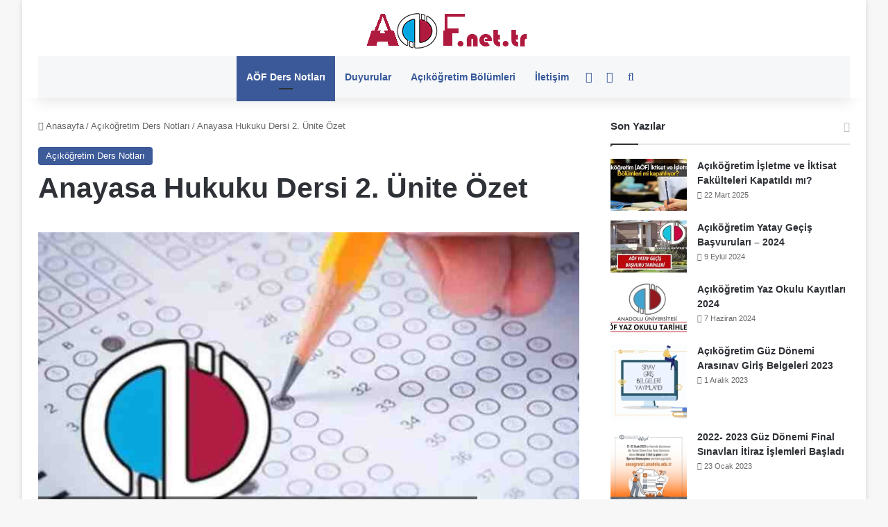

--- FILE ---
content_type: text/html; charset=UTF-8
request_url: http://www.acikogretim.net.tr/anayasa-hukuku-dersi-2-unite-ozet.html
body_size: 30620
content:
<!DOCTYPE html><html dir="ltr" lang="tr" prefix="og: https://ogp.me/ns#" class="" data-skin="light"><head><script data-no-optimize="1">var litespeed_docref=sessionStorage.getItem("litespeed_docref");litespeed_docref&&(Object.defineProperty(document,"referrer",{get:function(){return litespeed_docref}}),sessionStorage.removeItem("litespeed_docref"));</script> <meta charset="UTF-8" /><link rel="profile" href="https://gmpg.org/xfn/11" /><title>Anayasa Hukuku Dersi 2. Ünite Özet - AÖF Ders Notları ve Açıköğretim Sistemi</title><style>img:is([sizes="auto" i], [sizes^="auto," i]) { contain-intrinsic-size: 3000px 1500px }</style><meta name="description" content="Türkiye’De Anayasa Gelişmelerine Genel Bakış" /><meta name="robots" content="max-image-preview:large" /><meta name="author" content="ilhans"/><link rel="canonical" href="https://www.acikogretim.net.tr/anayasa-hukuku-dersi-2-unite-ozet.html" /><meta name="generator" content="All in One SEO (AIOSEO) 4.8.5" /><meta property="og:locale" content="tr_TR" /><meta property="og:site_name" content="AÖF Ders Notları ve Açıköğretim Sistemi - AÖF Ders Notları ve öğrencilerin ders çalışmak için kullandıkları dokümanların paylaşım alanı" /><meta property="og:type" content="article" /><meta property="og:title" content="Anayasa Hukuku Dersi 2. Ünite Özet - AÖF Ders Notları ve Açıköğretim Sistemi" /><meta property="og:description" content="Türkiye’De Anayasa Gelişmelerine Genel Bakış" /><meta property="og:url" content="https://www.acikogretim.net.tr/anayasa-hukuku-dersi-2-unite-ozet.html" /><meta property="article:published_time" content="2022-07-19T04:06:48+00:00" /><meta property="article:modified_time" content="2022-07-19T04:06:48+00:00" /><meta name="twitter:card" content="summary_large_image" /><meta name="twitter:title" content="Anayasa Hukuku Dersi 2. Ünite Özet - AÖF Ders Notları ve Açıköğretim Sistemi" /><meta name="twitter:description" content="Türkiye’De Anayasa Gelişmelerine Genel Bakış" /> <script type="application/ld+json" class="aioseo-schema">{"@context":"https:\/\/schema.org","@graph":[{"@type":"BlogPosting","@id":"https:\/\/www.acikogretim.net.tr\/anayasa-hukuku-dersi-2-unite-ozet.html#blogposting","name":"Anayasa Hukuku Dersi 2. \u00dcnite \u00d6zet - A\u00d6F Ders Notlar\u0131 ve A\u00e7\u0131k\u00f6\u011fretim Sistemi","headline":"Anayasa Hukuku Dersi 2. \u00dcnite \u00d6zet","author":{"@id":"https:\/\/www.acikogretim.net.tr\/author\/ilhans#author"},"publisher":{"@id":"https:\/\/www.acikogretim.net.tr\/#organization"},"image":{"@type":"ImageObject"},"datePublished":"2022-07-19T07:06:48+03:00","dateModified":"2022-07-19T07:06:48+03:00","inLanguage":"tr-TR","mainEntityOfPage":{"@id":"https:\/\/www.acikogretim.net.tr\/anayasa-hukuku-dersi-2-unite-ozet.html#webpage"},"isPartOf":{"@id":"https:\/\/www.acikogretim.net.tr\/anayasa-hukuku-dersi-2-unite-ozet.html#webpage"},"articleSection":"A\u00e7\u0131k\u00f6\u011fretim Ders Notlar\u0131"},{"@type":"BreadcrumbList","@id":"https:\/\/www.acikogretim.net.tr\/anayasa-hukuku-dersi-2-unite-ozet.html#breadcrumblist","itemListElement":[{"@type":"ListItem","@id":"https:\/\/www.acikogretim.net.tr#listItem","position":1,"name":"Ev","item":"https:\/\/www.acikogretim.net.tr","nextItem":{"@type":"ListItem","@id":"https:\/\/www.acikogretim.net.tr\/kategori\/acikogretim-ders-notlari#listItem","name":"A\u00e7\u0131k\u00f6\u011fretim Ders Notlar\u0131"}},{"@type":"ListItem","@id":"https:\/\/www.acikogretim.net.tr\/kategori\/acikogretim-ders-notlari#listItem","position":2,"name":"A\u00e7\u0131k\u00f6\u011fretim Ders Notlar\u0131","item":"https:\/\/www.acikogretim.net.tr\/kategori\/acikogretim-ders-notlari","nextItem":{"@type":"ListItem","@id":"https:\/\/www.acikogretim.net.tr\/anayasa-hukuku-dersi-2-unite-ozet.html#listItem","name":"Anayasa Hukuku Dersi 2. \u00dcnite \u00d6zet"},"previousItem":{"@type":"ListItem","@id":"https:\/\/www.acikogretim.net.tr#listItem","name":"Ev"}},{"@type":"ListItem","@id":"https:\/\/www.acikogretim.net.tr\/anayasa-hukuku-dersi-2-unite-ozet.html#listItem","position":3,"name":"Anayasa Hukuku Dersi 2. \u00dcnite \u00d6zet","previousItem":{"@type":"ListItem","@id":"https:\/\/www.acikogretim.net.tr\/kategori\/acikogretim-ders-notlari#listItem","name":"A\u00e7\u0131k\u00f6\u011fretim Ders Notlar\u0131"}}]},{"@type":"Organization","@id":"https:\/\/www.acikogretim.net.tr\/#organization","name":"A\u00d6F Ders Notlar\u0131 ve A\u00e7\u0131k\u00f6\u011fretim Sistemi","description":"A\u00d6F Ders Notlar\u0131 ve \u00f6\u011frencilerin ders \u00e7al\u0131\u015fmak i\u00e7in kulland\u0131klar\u0131 dok\u00fcmanlar\u0131n payla\u015f\u0131m alan\u0131","url":"https:\/\/www.acikogretim.net.tr\/"},{"@type":"Person","@id":"https:\/\/www.acikogretim.net.tr\/author\/ilhans#author","url":"https:\/\/www.acikogretim.net.tr\/author\/ilhans","name":"ilhans","image":{"@type":"ImageObject","@id":"https:\/\/www.acikogretim.net.tr\/anayasa-hukuku-dersi-2-unite-ozet.html#authorImage","url":"https:\/\/www.acikogretim.net.tr\/wp-content\/litespeed\/avatar\/5fc5f245062f1a70e7c6c4fed72c83aa.jpg?ver=1768909713","width":96,"height":96,"caption":"ilhans"}},{"@type":"WebPage","@id":"https:\/\/www.acikogretim.net.tr\/anayasa-hukuku-dersi-2-unite-ozet.html#webpage","url":"https:\/\/www.acikogretim.net.tr\/anayasa-hukuku-dersi-2-unite-ozet.html","name":"Anayasa Hukuku Dersi 2. \u00dcnite \u00d6zet - A\u00d6F Ders Notlar\u0131 ve A\u00e7\u0131k\u00f6\u011fretim Sistemi","description":"T\u00fcrkiye\u2019De Anayasa Geli\u015fmelerine Genel Bak\u0131\u015f","inLanguage":"tr-TR","isPartOf":{"@id":"https:\/\/www.acikogretim.net.tr\/#website"},"breadcrumb":{"@id":"https:\/\/www.acikogretim.net.tr\/anayasa-hukuku-dersi-2-unite-ozet.html#breadcrumblist"},"author":{"@id":"https:\/\/www.acikogretim.net.tr\/author\/ilhans#author"},"creator":{"@id":"https:\/\/www.acikogretim.net.tr\/author\/ilhans#author"},"image":{"@type":"ImageObject","@id":"https:\/\/www.acikogretim.net.tr\/anayasa-hukuku-dersi-2-unite-ozet.html\/#mainImage"},"primaryImageOfPage":{"@id":"https:\/\/www.acikogretim.net.tr\/anayasa-hukuku-dersi-2-unite-ozet.html#mainImage"},"datePublished":"2022-07-19T07:06:48+03:00","dateModified":"2022-07-19T07:06:48+03:00"},{"@type":"WebSite","@id":"https:\/\/www.acikogretim.net.tr\/#website","url":"https:\/\/www.acikogretim.net.tr\/","name":"A\u00d6F Ders Notlar\u0131 ve A\u00e7\u0131k\u00f6\u011fretim Sistemi","description":"A\u00d6F Ders Notlar\u0131 ve \u00f6\u011frencilerin ders \u00e7al\u0131\u015fmak i\u00e7in kulland\u0131klar\u0131 dok\u00fcmanlar\u0131n payla\u015f\u0131m alan\u0131","inLanguage":"tr-TR","publisher":{"@id":"https:\/\/www.acikogretim.net.tr\/#organization"}}]}</script> <link rel="alternate" type="application/rss+xml" title="AÖF Ders Notları ve Açıköğretim Sistemi &raquo; akışı" href="https://www.acikogretim.net.tr/feed" /><link rel="alternate" type="application/rss+xml" title="AÖF Ders Notları ve Açıköğretim Sistemi &raquo; yorum akışı" href="https://www.acikogretim.net.tr/comments/feed" /> <script type="litespeed/javascript">try{if('undefined'!=typeof localStorage){var tieSkin=localStorage.getItem('tie-skin')}
if(tieSkin==null&&window.matchMedia){var tieSkin='light';if(window.matchMedia('(prefers-color-scheme: dark)').matches){var tieSkin='dark'}}
var html=document.getElementsByTagName('html')[0].classList,htmlSkin='light';if(html.contains('dark-skin')){htmlSkin='dark'}
if(tieSkin!=null&&tieSkin!=htmlSkin){html.add('tie-skin-inverted');var tieSkinInverted=!0}
if(tieSkin=='dark'){html.add('dark-skin')}else if(tieSkin=='light'){html.remove('dark-skin')}}catch(e){console.log(e)}</script> <link rel="alternate" type="application/rss+xml" title="AÖF Ders Notları ve Açıköğretim Sistemi &raquo; Anayasa Hukuku Dersi 2. Ünite Özet yorum akışı" href="https://www.acikogretim.net.tr/anayasa-hukuku-dersi-2-unite-ozet.html/feed" /><style type="text/css">:root{				
			--tie-preset-gradient-1: linear-gradient(135deg, rgba(6, 147, 227, 1) 0%, rgb(155, 81, 224) 100%);
			--tie-preset-gradient-2: linear-gradient(135deg, rgb(122, 220, 180) 0%, rgb(0, 208, 130) 100%);
			--tie-preset-gradient-3: linear-gradient(135deg, rgba(252, 185, 0, 1) 0%, rgba(255, 105, 0, 1) 100%);
			--tie-preset-gradient-4: linear-gradient(135deg, rgba(255, 105, 0, 1) 0%, rgb(207, 46, 46) 100%);
			--tie-preset-gradient-5: linear-gradient(135deg, rgb(238, 238, 238) 0%, rgb(169, 184, 195) 100%);
			--tie-preset-gradient-6: linear-gradient(135deg, rgb(74, 234, 220) 0%, rgb(151, 120, 209) 20%, rgb(207, 42, 186) 40%, rgb(238, 44, 130) 60%, rgb(251, 105, 98) 80%, rgb(254, 248, 76) 100%);
			--tie-preset-gradient-7: linear-gradient(135deg, rgb(255, 206, 236) 0%, rgb(152, 150, 240) 100%);
			--tie-preset-gradient-8: linear-gradient(135deg, rgb(254, 205, 165) 0%, rgb(254, 45, 45) 50%, rgb(107, 0, 62) 100%);
			--tie-preset-gradient-9: linear-gradient(135deg, rgb(255, 203, 112) 0%, rgb(199, 81, 192) 50%, rgb(65, 88, 208) 100%);
			--tie-preset-gradient-10: linear-gradient(135deg, rgb(255, 245, 203) 0%, rgb(182, 227, 212) 50%, rgb(51, 167, 181) 100%);
			--tie-preset-gradient-11: linear-gradient(135deg, rgb(202, 248, 128) 0%, rgb(113, 206, 126) 100%);
			--tie-preset-gradient-12: linear-gradient(135deg, rgb(2, 3, 129) 0%, rgb(40, 116, 252) 100%);
			--tie-preset-gradient-13: linear-gradient(135deg, #4D34FA, #ad34fa);
			--tie-preset-gradient-14: linear-gradient(135deg, #0057FF, #31B5FF);
			--tie-preset-gradient-15: linear-gradient(135deg, #FF007A, #FF81BD);
			--tie-preset-gradient-16: linear-gradient(135deg, #14111E, #4B4462);
			--tie-preset-gradient-17: linear-gradient(135deg, #F32758, #FFC581);

			
					--main-nav-background: #FFFFFF;
					--main-nav-secondry-background: rgba(0,0,0,0.03);
					--main-nav-primary-color: #0088ff;
					--main-nav-contrast-primary-color: #FFFFFF;
					--main-nav-text-color: #2c2f34;
					--main-nav-secondry-text-color: rgba(0,0,0,0.5);
					--main-nav-main-border-color: rgba(0,0,0,0.1);
					--main-nav-secondry-border-color: rgba(0,0,0,0.08);
				--tie-buttons-radius: 8px;
			}</style><meta name="viewport" content="width=device-width, initial-scale=1.0" /><link data-optimized="2" rel="stylesheet" href="https://www.acikogretim.net.tr/wp-content/litespeed/css/0dcae6d9996826d2f427d0b55f9e72b9.css?ver=c9f8c" /><style id='wp-block-library-theme-inline-css' type='text/css'>.wp-block-audio :where(figcaption){color:#555;font-size:13px;text-align:center}.is-dark-theme .wp-block-audio :where(figcaption){color:#ffffffa6}.wp-block-audio{margin:0 0 1em}.wp-block-code{border:1px solid #ccc;border-radius:4px;font-family:Menlo,Consolas,monaco,monospace;padding:.8em 1em}.wp-block-embed :where(figcaption){color:#555;font-size:13px;text-align:center}.is-dark-theme .wp-block-embed :where(figcaption){color:#ffffffa6}.wp-block-embed{margin:0 0 1em}.blocks-gallery-caption{color:#555;font-size:13px;text-align:center}.is-dark-theme .blocks-gallery-caption{color:#ffffffa6}:root :where(.wp-block-image figcaption){color:#555;font-size:13px;text-align:center}.is-dark-theme :root :where(.wp-block-image figcaption){color:#ffffffa6}.wp-block-image{margin:0 0 1em}.wp-block-pullquote{border-bottom:4px solid;border-top:4px solid;color:currentColor;margin-bottom:1.75em}.wp-block-pullquote cite,.wp-block-pullquote footer,.wp-block-pullquote__citation{color:currentColor;font-size:.8125em;font-style:normal;text-transform:uppercase}.wp-block-quote{border-left:.25em solid;margin:0 0 1.75em;padding-left:1em}.wp-block-quote cite,.wp-block-quote footer{color:currentColor;font-size:.8125em;font-style:normal;position:relative}.wp-block-quote:where(.has-text-align-right){border-left:none;border-right:.25em solid;padding-left:0;padding-right:1em}.wp-block-quote:where(.has-text-align-center){border:none;padding-left:0}.wp-block-quote.is-large,.wp-block-quote.is-style-large,.wp-block-quote:where(.is-style-plain){border:none}.wp-block-search .wp-block-search__label{font-weight:700}.wp-block-search__button{border:1px solid #ccc;padding:.375em .625em}:where(.wp-block-group.has-background){padding:1.25em 2.375em}.wp-block-separator.has-css-opacity{opacity:.4}.wp-block-separator{border:none;border-bottom:2px solid;margin-left:auto;margin-right:auto}.wp-block-separator.has-alpha-channel-opacity{opacity:1}.wp-block-separator:not(.is-style-wide):not(.is-style-dots){width:100px}.wp-block-separator.has-background:not(.is-style-dots){border-bottom:none;height:1px}.wp-block-separator.has-background:not(.is-style-wide):not(.is-style-dots){height:2px}.wp-block-table{margin:0 0 1em}.wp-block-table td,.wp-block-table th{word-break:normal}.wp-block-table :where(figcaption){color:#555;font-size:13px;text-align:center}.is-dark-theme .wp-block-table :where(figcaption){color:#ffffffa6}.wp-block-video :where(figcaption){color:#555;font-size:13px;text-align:center}.is-dark-theme .wp-block-video :where(figcaption){color:#ffffffa6}.wp-block-video{margin:0 0 1em}:root :where(.wp-block-template-part.has-background){margin-bottom:0;margin-top:0;padding:1.25em 2.375em}</style><style id='classic-theme-styles-inline-css' type='text/css'>/*! This file is auto-generated */
.wp-block-button__link{color:#fff;background-color:#32373c;border-radius:9999px;box-shadow:none;text-decoration:none;padding:calc(.667em + 2px) calc(1.333em + 2px);font-size:1.125em}.wp-block-file__button{background:#32373c;color:#fff;text-decoration:none}</style><style id='global-styles-inline-css' type='text/css'>:root{--wp--preset--aspect-ratio--square: 1;--wp--preset--aspect-ratio--4-3: 4/3;--wp--preset--aspect-ratio--3-4: 3/4;--wp--preset--aspect-ratio--3-2: 3/2;--wp--preset--aspect-ratio--2-3: 2/3;--wp--preset--aspect-ratio--16-9: 16/9;--wp--preset--aspect-ratio--9-16: 9/16;--wp--preset--color--black: #000000;--wp--preset--color--cyan-bluish-gray: #abb8c3;--wp--preset--color--white: #ffffff;--wp--preset--color--pale-pink: #f78da7;--wp--preset--color--vivid-red: #cf2e2e;--wp--preset--color--luminous-vivid-orange: #ff6900;--wp--preset--color--luminous-vivid-amber: #fcb900;--wp--preset--color--light-green-cyan: #7bdcb5;--wp--preset--color--vivid-green-cyan: #00d084;--wp--preset--color--pale-cyan-blue: #8ed1fc;--wp--preset--color--vivid-cyan-blue: #0693e3;--wp--preset--color--vivid-purple: #9b51e0;--wp--preset--gradient--vivid-cyan-blue-to-vivid-purple: linear-gradient(135deg,rgba(6,147,227,1) 0%,rgb(155,81,224) 100%);--wp--preset--gradient--light-green-cyan-to-vivid-green-cyan: linear-gradient(135deg,rgb(122,220,180) 0%,rgb(0,208,130) 100%);--wp--preset--gradient--luminous-vivid-amber-to-luminous-vivid-orange: linear-gradient(135deg,rgba(252,185,0,1) 0%,rgba(255,105,0,1) 100%);--wp--preset--gradient--luminous-vivid-orange-to-vivid-red: linear-gradient(135deg,rgba(255,105,0,1) 0%,rgb(207,46,46) 100%);--wp--preset--gradient--very-light-gray-to-cyan-bluish-gray: linear-gradient(135deg,rgb(238,238,238) 0%,rgb(169,184,195) 100%);--wp--preset--gradient--cool-to-warm-spectrum: linear-gradient(135deg,rgb(74,234,220) 0%,rgb(151,120,209) 20%,rgb(207,42,186) 40%,rgb(238,44,130) 60%,rgb(251,105,98) 80%,rgb(254,248,76) 100%);--wp--preset--gradient--blush-light-purple: linear-gradient(135deg,rgb(255,206,236) 0%,rgb(152,150,240) 100%);--wp--preset--gradient--blush-bordeaux: linear-gradient(135deg,rgb(254,205,165) 0%,rgb(254,45,45) 50%,rgb(107,0,62) 100%);--wp--preset--gradient--luminous-dusk: linear-gradient(135deg,rgb(255,203,112) 0%,rgb(199,81,192) 50%,rgb(65,88,208) 100%);--wp--preset--gradient--pale-ocean: linear-gradient(135deg,rgb(255,245,203) 0%,rgb(182,227,212) 50%,rgb(51,167,181) 100%);--wp--preset--gradient--electric-grass: linear-gradient(135deg,rgb(202,248,128) 0%,rgb(113,206,126) 100%);--wp--preset--gradient--midnight: linear-gradient(135deg,rgb(2,3,129) 0%,rgb(40,116,252) 100%);--wp--preset--font-size--small: 13px;--wp--preset--font-size--medium: 20px;--wp--preset--font-size--large: 36px;--wp--preset--font-size--x-large: 42px;--wp--preset--spacing--20: 0.44rem;--wp--preset--spacing--30: 0.67rem;--wp--preset--spacing--40: 1rem;--wp--preset--spacing--50: 1.5rem;--wp--preset--spacing--60: 2.25rem;--wp--preset--spacing--70: 3.38rem;--wp--preset--spacing--80: 5.06rem;--wp--preset--shadow--natural: 6px 6px 9px rgba(0, 0, 0, 0.2);--wp--preset--shadow--deep: 12px 12px 50px rgba(0, 0, 0, 0.4);--wp--preset--shadow--sharp: 6px 6px 0px rgba(0, 0, 0, 0.2);--wp--preset--shadow--outlined: 6px 6px 0px -3px rgba(255, 255, 255, 1), 6px 6px rgba(0, 0, 0, 1);--wp--preset--shadow--crisp: 6px 6px 0px rgba(0, 0, 0, 1);}:where(.is-layout-flex){gap: 0.5em;}:where(.is-layout-grid){gap: 0.5em;}body .is-layout-flex{display: flex;}.is-layout-flex{flex-wrap: wrap;align-items: center;}.is-layout-flex > :is(*, div){margin: 0;}body .is-layout-grid{display: grid;}.is-layout-grid > :is(*, div){margin: 0;}:where(.wp-block-columns.is-layout-flex){gap: 2em;}:where(.wp-block-columns.is-layout-grid){gap: 2em;}:where(.wp-block-post-template.is-layout-flex){gap: 1.25em;}:where(.wp-block-post-template.is-layout-grid){gap: 1.25em;}.has-black-color{color: var(--wp--preset--color--black) !important;}.has-cyan-bluish-gray-color{color: var(--wp--preset--color--cyan-bluish-gray) !important;}.has-white-color{color: var(--wp--preset--color--white) !important;}.has-pale-pink-color{color: var(--wp--preset--color--pale-pink) !important;}.has-vivid-red-color{color: var(--wp--preset--color--vivid-red) !important;}.has-luminous-vivid-orange-color{color: var(--wp--preset--color--luminous-vivid-orange) !important;}.has-luminous-vivid-amber-color{color: var(--wp--preset--color--luminous-vivid-amber) !important;}.has-light-green-cyan-color{color: var(--wp--preset--color--light-green-cyan) !important;}.has-vivid-green-cyan-color{color: var(--wp--preset--color--vivid-green-cyan) !important;}.has-pale-cyan-blue-color{color: var(--wp--preset--color--pale-cyan-blue) !important;}.has-vivid-cyan-blue-color{color: var(--wp--preset--color--vivid-cyan-blue) !important;}.has-vivid-purple-color{color: var(--wp--preset--color--vivid-purple) !important;}.has-black-background-color{background-color: var(--wp--preset--color--black) !important;}.has-cyan-bluish-gray-background-color{background-color: var(--wp--preset--color--cyan-bluish-gray) !important;}.has-white-background-color{background-color: var(--wp--preset--color--white) !important;}.has-pale-pink-background-color{background-color: var(--wp--preset--color--pale-pink) !important;}.has-vivid-red-background-color{background-color: var(--wp--preset--color--vivid-red) !important;}.has-luminous-vivid-orange-background-color{background-color: var(--wp--preset--color--luminous-vivid-orange) !important;}.has-luminous-vivid-amber-background-color{background-color: var(--wp--preset--color--luminous-vivid-amber) !important;}.has-light-green-cyan-background-color{background-color: var(--wp--preset--color--light-green-cyan) !important;}.has-vivid-green-cyan-background-color{background-color: var(--wp--preset--color--vivid-green-cyan) !important;}.has-pale-cyan-blue-background-color{background-color: var(--wp--preset--color--pale-cyan-blue) !important;}.has-vivid-cyan-blue-background-color{background-color: var(--wp--preset--color--vivid-cyan-blue) !important;}.has-vivid-purple-background-color{background-color: var(--wp--preset--color--vivid-purple) !important;}.has-black-border-color{border-color: var(--wp--preset--color--black) !important;}.has-cyan-bluish-gray-border-color{border-color: var(--wp--preset--color--cyan-bluish-gray) !important;}.has-white-border-color{border-color: var(--wp--preset--color--white) !important;}.has-pale-pink-border-color{border-color: var(--wp--preset--color--pale-pink) !important;}.has-vivid-red-border-color{border-color: var(--wp--preset--color--vivid-red) !important;}.has-luminous-vivid-orange-border-color{border-color: var(--wp--preset--color--luminous-vivid-orange) !important;}.has-luminous-vivid-amber-border-color{border-color: var(--wp--preset--color--luminous-vivid-amber) !important;}.has-light-green-cyan-border-color{border-color: var(--wp--preset--color--light-green-cyan) !important;}.has-vivid-green-cyan-border-color{border-color: var(--wp--preset--color--vivid-green-cyan) !important;}.has-pale-cyan-blue-border-color{border-color: var(--wp--preset--color--pale-cyan-blue) !important;}.has-vivid-cyan-blue-border-color{border-color: var(--wp--preset--color--vivid-cyan-blue) !important;}.has-vivid-purple-border-color{border-color: var(--wp--preset--color--vivid-purple) !important;}.has-vivid-cyan-blue-to-vivid-purple-gradient-background{background: var(--wp--preset--gradient--vivid-cyan-blue-to-vivid-purple) !important;}.has-light-green-cyan-to-vivid-green-cyan-gradient-background{background: var(--wp--preset--gradient--light-green-cyan-to-vivid-green-cyan) !important;}.has-luminous-vivid-amber-to-luminous-vivid-orange-gradient-background{background: var(--wp--preset--gradient--luminous-vivid-amber-to-luminous-vivid-orange) !important;}.has-luminous-vivid-orange-to-vivid-red-gradient-background{background: var(--wp--preset--gradient--luminous-vivid-orange-to-vivid-red) !important;}.has-very-light-gray-to-cyan-bluish-gray-gradient-background{background: var(--wp--preset--gradient--very-light-gray-to-cyan-bluish-gray) !important;}.has-cool-to-warm-spectrum-gradient-background{background: var(--wp--preset--gradient--cool-to-warm-spectrum) !important;}.has-blush-light-purple-gradient-background{background: var(--wp--preset--gradient--blush-light-purple) !important;}.has-blush-bordeaux-gradient-background{background: var(--wp--preset--gradient--blush-bordeaux) !important;}.has-luminous-dusk-gradient-background{background: var(--wp--preset--gradient--luminous-dusk) !important;}.has-pale-ocean-gradient-background{background: var(--wp--preset--gradient--pale-ocean) !important;}.has-electric-grass-gradient-background{background: var(--wp--preset--gradient--electric-grass) !important;}.has-midnight-gradient-background{background: var(--wp--preset--gradient--midnight) !important;}.has-small-font-size{font-size: var(--wp--preset--font-size--small) !important;}.has-medium-font-size{font-size: var(--wp--preset--font-size--medium) !important;}.has-large-font-size{font-size: var(--wp--preset--font-size--large) !important;}.has-x-large-font-size{font-size: var(--wp--preset--font-size--x-large) !important;}
:where(.wp-block-post-template.is-layout-flex){gap: 1.25em;}:where(.wp-block-post-template.is-layout-grid){gap: 1.25em;}
:where(.wp-block-columns.is-layout-flex){gap: 2em;}:where(.wp-block-columns.is-layout-grid){gap: 2em;}
:root :where(.wp-block-pullquote){font-size: 1.5em;line-height: 1.6;}</style><style id='admin-bar-inline-css' type='text/css'>/* Hide CanvasJS credits for P404 charts specifically */
    #p404RedirectChart .canvasjs-chart-credit {
        display: none !important;
    }
    
    #p404RedirectChart canvas {
        border-radius: 6px;
    }

    .p404-redirect-adminbar-weekly-title {
        font-weight: bold;
        font-size: 14px;
        color: #fff;
        margin-bottom: 6px;
    }

    #wpadminbar #wp-admin-bar-p404_free_top_button .ab-icon:before {
        content: "\f103";
        color: #dc3545;
        top: 3px;
    }
    
    #wp-admin-bar-p404_free_top_button .ab-item {
        min-width: 80px !important;
        padding: 0px !important;
    }
    
    /* Ensure proper positioning and z-index for P404 dropdown */
    .p404-redirect-adminbar-dropdown-wrap { 
        min-width: 0; 
        padding: 0;
        position: static !important;
    }
    
    #wpadminbar #wp-admin-bar-p404_free_top_button_dropdown {
        position: static !important;
    }
    
    #wpadminbar #wp-admin-bar-p404_free_top_button_dropdown .ab-item {
        padding: 0 !important;
        margin: 0 !important;
    }
    
    .p404-redirect-dropdown-container {
        min-width: 340px;
        padding: 18px 18px 12px 18px;
        background: #23282d !important;
        color: #fff;
        border-radius: 12px;
        box-shadow: 0 8px 32px rgba(0,0,0,0.25);
        margin-top: 10px;
        position: relative !important;
        z-index: 999999 !important;
        display: block !important;
        border: 1px solid #444;
    }
    
    /* Ensure P404 dropdown appears on hover */
    #wpadminbar #wp-admin-bar-p404_free_top_button .p404-redirect-dropdown-container { 
        display: none !important;
    }
    
    #wpadminbar #wp-admin-bar-p404_free_top_button:hover .p404-redirect-dropdown-container { 
        display: block !important;
    }
    
    #wpadminbar #wp-admin-bar-p404_free_top_button:hover #wp-admin-bar-p404_free_top_button_dropdown .p404-redirect-dropdown-container {
        display: block !important;
    }
    
    .p404-redirect-card {
        background: #2c3338;
        border-radius: 8px;
        padding: 18px 18px 12px 18px;
        box-shadow: 0 2px 8px rgba(0,0,0,0.07);
        display: flex;
        flex-direction: column;
        align-items: flex-start;
        border: 1px solid #444;
    }
    
    .p404-redirect-btn {
        display: inline-block;
        background: #dc3545;
        color: #fff !important;
        font-weight: bold;
        padding: 5px 22px;
        border-radius: 8px;
        text-decoration: none;
        font-size: 17px;
        transition: background 0.2s, box-shadow 0.2s;
        margin-top: 8px;
        box-shadow: 0 2px 8px rgba(220,53,69,0.15);
        text-align: center;
        line-height: 1.6;
    }
    
    .p404-redirect-btn:hover {
        background: #c82333;
        color: #fff !important;
        box-shadow: 0 4px 16px rgba(220,53,69,0.25);
    }
    
    /* Prevent conflicts with other admin bar dropdowns */
    #wpadminbar .ab-top-menu > li:hover > .ab-item,
    #wpadminbar .ab-top-menu > li.hover > .ab-item {
        z-index: auto;
    }
    
    #wpadminbar #wp-admin-bar-p404_free_top_button:hover > .ab-item {
        z-index: 999998 !important;
    }</style><style id='tie-css-print-inline-css' type='text/css'>.wf-active .logo-text,.wf-active h1,.wf-active h2,.wf-active h3,.wf-active h4,.wf-active h5,.wf-active h6,.wf-active .the-subtitle{font-family: 'Poppins';}:root:root{--brand-color: #3b5998;--dark-brand-color: #092766;--bright-color: #FFFFFF;--base-color: #2c2f34;}#footer-widgets-container{border-top: 8px solid #3b5998;-webkit-box-shadow: 0 -5px 0 rgba(0,0,0,0.07); -moz-box-shadow: 0 -8px 0 rgba(0,0,0,0.07); box-shadow: 0 -8px 0 rgba(0,0,0,0.07);}#reading-position-indicator{box-shadow: 0 0 10px rgba( 59,89,152,0.7);}:root:root{--brand-color: #3b5998;--dark-brand-color: #092766;--bright-color: #FFFFFF;--base-color: #2c2f34;}#footer-widgets-container{border-top: 8px solid #3b5998;-webkit-box-shadow: 0 -5px 0 rgba(0,0,0,0.07); -moz-box-shadow: 0 -8px 0 rgba(0,0,0,0.07); box-shadow: 0 -8px 0 rgba(0,0,0,0.07);}#reading-position-indicator{box-shadow: 0 0 10px rgba( 59,89,152,0.7);}#content a:hover{text-decoration: underline !important;}#top-nav,#top-nav .sub-menu,#top-nav .comp-sub-menu,#top-nav .ticker-content,#top-nav .ticker-swipe,.top-nav-boxed #top-nav .topbar-wrapper,.top-nav-dark .top-menu ul,#autocomplete-suggestions.search-in-top-nav{background-color : #3b5998;}#top-nav *,#autocomplete-suggestions.search-in-top-nav{border-color: rgba( #FFFFFF,0.08);}#top-nav .icon-basecloud-bg:after{color: #3b5998;}#top-nav a:not(:hover),#top-nav input,#top-nav #search-submit,#top-nav .fa-spinner,#top-nav .dropdown-social-icons li a span,#top-nav .components > li .social-link:not(:hover) span,#autocomplete-suggestions.search-in-top-nav a{color: #f6f7f9;}#top-nav input::-moz-placeholder{color: #f6f7f9;}#top-nav input:-moz-placeholder{color: #f6f7f9;}#top-nav input:-ms-input-placeholder{color: #f6f7f9;}#top-nav input::-webkit-input-placeholder{color: #f6f7f9;}#top-nav,.search-in-top-nav{--tie-buttons-color: #ffffff;--tie-buttons-border-color: #ffffff;--tie-buttons-text: #000000;--tie-buttons-hover-color: #e1e1e1;}#top-nav a:hover,#top-nav .menu li:hover > a,#top-nav .menu > .tie-current-menu > a,#top-nav .components > li:hover > a,#top-nav .components #search-submit:hover,#autocomplete-suggestions.search-in-top-nav .post-title a:hover{color: #ffffff;}#top-nav,#top-nav .comp-sub-menu,#top-nav .tie-weather-widget{color: #ffffff;}#autocomplete-suggestions.search-in-top-nav .post-meta,#autocomplete-suggestions.search-in-top-nav .post-meta a:not(:hover){color: rgba( 255,255,255,0.7 );}#top-nav .weather-icon .icon-cloud,#top-nav .weather-icon .icon-basecloud-bg,#top-nav .weather-icon .icon-cloud-behind{color: #ffffff !important;}#main-nav .main-menu-wrapper,#main-nav .menu-sub-content,#main-nav .comp-sub-menu,#main-nav ul.cats-vertical li a.is-active,#main-nav ul.cats-vertical li a:hover,#autocomplete-suggestions.search-in-main-nav{background-color: #f6f7f9;}#main-nav{border-width: 0;}#theme-header #main-nav:not(.fixed-nav){bottom: 0;}#main-nav .icon-basecloud-bg:after{color: #f6f7f9;}#autocomplete-suggestions.search-in-main-nav{border-color: rgba(0,0,0,0.07);}.main-nav-boxed #main-nav .main-menu-wrapper{border-width: 0;}#main-nav a:not(:hover),#main-nav a.social-link:not(:hover) span,#main-nav .dropdown-social-icons li a span,#autocomplete-suggestions.search-in-main-nav a{color: #365899;}.main-nav,.search-in-main-nav{--main-nav-primary-color: #3b5998;--tie-buttons-color: #3b5998;--tie-buttons-border-color: #3b5998;--tie-buttons-text: #FFFFFF;--tie-buttons-hover-color: #1d3b7a;}#main-nav .mega-links-head:after,#main-nav .cats-horizontal a.is-active,#main-nav .cats-horizontal a:hover,#main-nav .spinner > div{background-color: #3b5998;}#main-nav .menu ul li:hover > a,#main-nav .menu ul li.current-menu-item:not(.mega-link-column) > a,#main-nav .components a:hover,#main-nav .components > li:hover > a,#main-nav #search-submit:hover,#main-nav .cats-vertical a.is-active,#main-nav .cats-vertical a:hover,#main-nav .mega-menu .post-meta a:hover,#main-nav .mega-menu .post-box-title a:hover,#autocomplete-suggestions.search-in-main-nav a:hover,#main-nav .spinner-circle:after{color: #3b5998;}#main-nav .menu > li.tie-current-menu > a,#main-nav .menu > li:hover > a,.theme-header #main-nav .mega-menu .cats-horizontal a.is-active,.theme-header #main-nav .mega-menu .cats-horizontal a:hover{color: #FFFFFF;}#main-nav .menu > li.tie-current-menu > a:before,#main-nav .menu > li:hover > a:before{border-top-color: #FFFFFF;}#main-nav,#main-nav input,#main-nav #search-submit,#main-nav .fa-spinner,#main-nav .comp-sub-menu,#main-nav .tie-weather-widget{color: #4b4f56;}#main-nav input::-moz-placeholder{color: #4b4f56;}#main-nav input:-moz-placeholder{color: #4b4f56;}#main-nav input:-ms-input-placeholder{color: #4b4f56;}#main-nav input::-webkit-input-placeholder{color: #4b4f56;}#main-nav .mega-menu .post-meta,#main-nav .mega-menu .post-meta a,#autocomplete-suggestions.search-in-main-nav .post-meta{color: rgba(75,79,86,0.6);}#main-nav .weather-icon .icon-cloud,#main-nav .weather-icon .icon-basecloud-bg,#main-nav .weather-icon .icon-cloud-behind{color: #4b4f56 !important;}#footer{background-color: #0a0a0a;}#site-info{background-color: #ffffff;}#footer .posts-list-counter .posts-list-items li.widget-post-list:before{border-color: #0a0a0a;}#footer .timeline-widget a .date:before{border-color: rgba(10,10,10,0.8);}#footer .footer-boxed-widget-area,#footer textarea,#footer input:not([type=submit]),#footer select,#footer code,#footer kbd,#footer pre,#footer samp,#footer .show-more-button,#footer .slider-links .tie-slider-nav span,#footer #wp-calendar,#footer #wp-calendar tbody td,#footer #wp-calendar thead th,#footer .widget.buddypress .item-options a{border-color: rgba(255,255,255,0.1);}#footer .social-statistics-widget .white-bg li.social-icons-item a,#footer .widget_tag_cloud .tagcloud a,#footer .latest-tweets-widget .slider-links .tie-slider-nav span,#footer .widget_layered_nav_filters a{border-color: rgba(255,255,255,0.1);}#footer .social-statistics-widget .white-bg li:before{background: rgba(255,255,255,0.1);}.site-footer #wp-calendar tbody td{background: rgba(255,255,255,0.02);}#footer .white-bg .social-icons-item a span.followers span,#footer .circle-three-cols .social-icons-item a .followers-num,#footer .circle-three-cols .social-icons-item a .followers-name{color: rgba(255,255,255,0.8);}#footer .timeline-widget ul:before,#footer .timeline-widget a:not(:hover) .date:before{background-color: #000000;}#tie-body #footer .widget-title::after{background-color: #3b5998;}#footer .widget-title,#footer .widget-title a:not(:hover){color: #ffffff;}#footer,#footer textarea,#footer input:not([type='submit']),#footer select,#footer #wp-calendar tbody,#footer .tie-slider-nav li span:not(:hover),#footer .widget_categories li a:before,#footer .widget_product_categories li a:before,#footer .widget_layered_nav li a:before,#footer .widget_archive li a:before,#footer .widget_nav_menu li a:before,#footer .widget_meta li a:before,#footer .widget_pages li a:before,#footer .widget_recent_entries li a:before,#footer .widget_display_forums li a:before,#footer .widget_display_views li a:before,#footer .widget_rss li a:before,#footer .widget_display_stats dt:before,#footer .subscribe-widget-content h3,#footer .about-author .social-icons a:not(:hover) span{color: #ffffff;}#footer post-widget-body .meta-item,#footer .post-meta,#footer .stream-title,#footer.dark-skin .timeline-widget .date,#footer .wp-caption .wp-caption-text,#footer .rss-date{color: rgba(255,255,255,0.7);}#footer input::-moz-placeholder{color: #ffffff;}#footer input:-moz-placeholder{color: #ffffff;}#footer input:-ms-input-placeholder{color: #ffffff;}#footer input::-webkit-input-placeholder{color: #ffffff;}.site-footer.dark-skin a:not(:hover){color: #4b6dad;}.site-footer.dark-skin a:hover,#footer .stars-rating-active,#footer .twitter-icon-wrap span,.block-head-4.magazine2 #footer .tabs li a{color: #3b5998;}#footer .circle_bar{stroke: #3b5998;}#footer .widget.buddypress .item-options a.selected,#footer .widget.buddypress .item-options a.loading,#footer .tie-slider-nav span:hover,.block-head-4.magazine2 #footer .tabs{border-color: #3b5998;}.magazine2:not(.block-head-4) #footer .tabs a:hover,.magazine2:not(.block-head-4) #footer .tabs .active a,.magazine1 #footer .tabs a:hover,.magazine1 #footer .tabs .active a,.block-head-4.magazine2 #footer .tabs.tabs .active a,.block-head-4.magazine2 #footer .tabs > .active a:before,.block-head-4.magazine2 #footer .tabs > li.active:nth-child(n) a:after,#footer .digital-rating-static,#footer .timeline-widget li a:hover .date:before,#footer #wp-calendar #today,#footer .posts-list-counter .posts-list-items li.widget-post-list:before,#footer .cat-counter span,#footer.dark-skin .the-global-title:after,#footer .button,#footer [type='submit'],#footer .spinner > div,#footer .widget.buddypress .item-options a.selected,#footer .widget.buddypress .item-options a.loading,#footer .tie-slider-nav span:hover,#footer .fullwidth-area .tagcloud a:hover{background-color: #3b5998;color: #FFFFFF;}.block-head-4.magazine2 #footer .tabs li a:hover{color: #1d3b7a;}.block-head-4.magazine2 #footer .tabs.tabs .active a:hover,#footer .widget.buddypress .item-options a.selected,#footer .widget.buddypress .item-options a.loading,#footer .tie-slider-nav span:hover{color: #FFFFFF !important;}#footer .button:hover,#footer [type='submit']:hover{background-color: #1d3b7a;color: #FFFFFF;}#site-info,#site-info ul.social-icons li a:not(:hover) span{color: #1d2129;}#footer .site-info a:not(:hover){color: #1d2129;}@media (max-width: 991px){#theme-header.has-normal-width-logo #logo img {width:50px !important;max-width:100% !important;height: auto !important;max-height: 200px !important;}}</style> <script type="litespeed/javascript" data-src="http://www.acikogretim.net.tr/wp-includes/js/jquery/jquery.min.js" id="jquery-core-js"></script> <link rel="https://api.w.org/" href="https://www.acikogretim.net.tr/wp-json/" /><link rel="alternate" title="JSON" type="application/json" href="https://www.acikogretim.net.tr/wp-json/wp/v2/posts/560" /><link rel="EditURI" type="application/rsd+xml" title="RSD" href="https://www.acikogretim.net.tr/xmlrpc.php?rsd" /><meta name="generator" content="WordPress 6.8.3" /><link rel='shortlink' href='https://www.acikogretim.net.tr/?p=560' /><link rel="alternate" title="oEmbed (JSON)" type="application/json+oembed" href="https://www.acikogretim.net.tr/wp-json/oembed/1.0/embed?url=https%3A%2F%2Fwww.acikogretim.net.tr%2Fanayasa-hukuku-dersi-2-unite-ozet.html" /><link rel="alternate" title="oEmbed (XML)" type="text/xml+oembed" href="https://www.acikogretim.net.tr/wp-json/oembed/1.0/embed?url=https%3A%2F%2Fwww.acikogretim.net.tr%2Fanayasa-hukuku-dersi-2-unite-ozet.html&#038;format=xml" /><meta name="description" content="Açıköğretim ders notları öğrenciler tarafından ders çalışma esnasında hazırlanmakta olup diğer ders çalışacak öğrenciler için paylaşılmaktadır. Sizler" /><meta http-equiv="X-UA-Compatible" content="IE=edge"><script type="litespeed/javascript" data-src="https://pagead2.googlesyndication.com/pagead/js/adsbygoogle.js?client=ca-pub-6090275245255542"
     crossorigin="anonymous"></script> <link rel="icon" href="https://www.acikogretim.net.tr/wp-content/uploads/2020/06/favicon.png" sizes="32x32" /><link rel="icon" href="https://www.acikogretim.net.tr/wp-content/uploads/2020/06/favicon.png" sizes="192x192" /><link rel="apple-touch-icon" href="https://www.acikogretim.net.tr/wp-content/uploads/2020/06/favicon.png" /><meta name="msapplication-TileImage" content="https://www.acikogretim.net.tr/wp-content/uploads/2020/06/favicon.png" /></head><body id="tie-body" class="wp-singular post-template-default single single-post postid-560 single-format-standard wp-theme-jannah boxed-layout wrapper-has-shadow block-head-1 magazine2 is-thumb-overlay-disabled is-desktop is-header-layout-2 has-header-below-ad sidebar-right has-sidebar post-layout-1 narrow-title-narrow-media has-mobile-share hide_share_post_top hide_share_post_bottom hide_post_authorbio"><div class="background-overlay"><div id="tie-container" class="site tie-container"><div id="tie-wrapper"><header id="theme-header" class="theme-header header-layout-2 main-nav-light main-nav-default-light main-nav-below main-nav-boxed no-stream-item has-shadow has-normal-width-logo mobile-header-centered"><div class="container header-container"><div class="tie-row logo-row"><div class="logo-wrapper"><div class="tie-col-md-4 logo-container clearfix"><div id="mobile-header-components-area_1" class="mobile-header-components"><ul class="components"><li class="mobile-component_menu custom-menu-link"><a href="#" id="mobile-menu-icon" class=""><span class="tie-mobile-menu-icon nav-icon is-layout-1"></span><span class="screen-reader-text">Menü</span></a></li></ul></div><div id="logo" class="image-logo" style="margin-top: 1px; margin-bottom: 1px;">
<a title="AÖF Ders Notları ve Açıköğretim Sistemi" href="https://www.acikogretim.net.tr/">
<picture id="tie-logo-default" class="tie-logo-default tie-logo-picture">
<source class="tie-logo-source-default tie-logo-source" srcset="https://www.acikogretim.net.tr/wp-content/uploads/2020/06/aoflogo-1.png" media="(max-width:991px)">
<source class="tie-logo-source-default tie-logo-source" srcset="https://www.acikogretim.net.tr/wp-content/uploads/2020/06/aoflogo-1.png">
<img data-lazyloaded="1" src="[data-uri]" class="tie-logo-img-default tie-logo-img" data-src="https://www.acikogretim.net.tr/wp-content/uploads/2020/06/aoflogo-1.png" alt="AÖF Ders Notları ve Açıköğretim Sistemi" width="251" height="79" style="max-height:79px; width: auto;" />
</picture>
<picture id="tie-logo-inverted" class="tie-logo-inverted tie-logo-picture">
<source class="tie-logo-source-inverted tie-logo-source" srcset="https://www.acikogretim.net.tr/wp-content/uploads/2020/06/aoflogo-1.png" media="(max-width:991px)">
<source class="tie-logo-source-inverted tie-logo-source" id="tie-logo-inverted-source" srcset="https://www.acikogretim.net.tr/wp-content/uploads/2020/06/aoflogo-1.png">
<img data-lazyloaded="1" src="[data-uri]" class="tie-logo-img-inverted tie-logo-img" loading="lazy" id="tie-logo-inverted-img" data-src="https://www.acikogretim.net.tr/wp-content/uploads/2020/06/aoflogo-1.png" alt="AÖF Ders Notları ve Açıköğretim Sistemi" width="251" height="79" style="max-height:79px; width: auto;" />
</picture>
</a></div><div id="mobile-header-components-area_2" class="mobile-header-components"><ul class="components"><li class="mobile-component_search custom-menu-link">
<a href="#" class="tie-search-trigger-mobile">
<span class="tie-icon-search tie-search-icon" aria-hidden="true"></span>
<span class="screen-reader-text">Arama yap ...</span>
</a></li><li class="mobile-component_skin custom-menu-link">
<a href="#" class="change-skin" title="Dış görünümü değiştir">
<span class="tie-icon-moon change-skin-icon" aria-hidden="true"></span>
<span class="screen-reader-text">Dış görünümü değiştir</span>
</a></li></ul></div></div></div></div></div><div class="main-nav-wrapper"><nav id="main-nav" data-skin="search-in-main-nav" class="main-nav header-nav live-search-parent menu-style-default menu-style-solid-bg"  aria-label="Birincil Menü"><div class="container"><div class="main-menu-wrapper"><div id="menu-components-wrap"><div class="main-menu main-menu-wrap"><div id="main-nav-menu" class="main-menu header-menu"><ul id="menu-ana-menu" class="menu"><li id="menu-item-7016" class="kitap menu-item menu-item-type-taxonomy menu-item-object-category current-post-ancestor current-menu-parent current-post-parent menu-item-7016 tie-current-menu"><a href="https://www.acikogretim.net.tr/kategori/acikogretim-ders-notlari">AÖF Ders Notları</a></li><li id="menu-item-28" class="ampul menu-item menu-item-type-taxonomy menu-item-object-category menu-item-28"><a href="https://www.acikogretim.net.tr/kategori/acikogretim-duyurulari">Duyurular</a></li><li id="menu-item-34" class="liste menu-item menu-item-type-post_type menu-item-object-page menu-item-34"><a href="https://www.acikogretim.net.tr/acikogretim-bolumleri">Açıköğretim Bölümleri</a></li><li id="menu-item-7018" class="iletisim menu-item menu-item-type-post_type menu-item-object-page menu-item-7018"><a href="https://www.acikogretim.net.tr/iletisim">İletişim</a></li></ul></div></div><ul class="components"><li class="random-post-icon menu-item custom-menu-link">
<a href="/anayasa-hukuku-dersi-2-unite-ozet.html?random-post=1" class="random-post" title="Rastgele Makale" rel="nofollow">
<span class="tie-icon-random" aria-hidden="true"></span>
<span class="screen-reader-text">Rastgele Makale</span>
</a></li><li class="skin-icon menu-item custom-menu-link">
<a href="#" class="change-skin" title="Dış görünümü değiştir">
<span class="tie-icon-moon change-skin-icon" aria-hidden="true"></span>
<span class="screen-reader-text">Dış görünümü değiştir</span>
</a></li><li class="search-compact-icon menu-item custom-menu-link">
<a href="#" class="tie-search-trigger">
<span class="tie-icon-search tie-search-icon" aria-hidden="true"></span>
<span class="screen-reader-text">Arama yap ...</span>
</a></li></ul></div></div></div></nav></div></header> <script type="litespeed/javascript">try{if("undefined"!=typeof localStorage){var header,mnIsDark=!1,tnIsDark=!1;(header=document.getElementById("theme-header"))&&((header=header.classList).contains("main-nav-default-dark")&&(mnIsDark=!0),header.contains("top-nav-default-dark")&&(tnIsDark=!0),"dark"==tieSkin?(header.add("main-nav-dark","top-nav-dark"),header.remove("main-nav-light","top-nav-light")):"light"==tieSkin&&(mnIsDark||(header.remove("main-nav-dark"),header.add("main-nav-light")),tnIsDark||(header.remove("top-nav-dark"),header.add("top-nav-light"))))}}catch(a){console.log(a)}</script> <div class="stream-item stream-item-below-header"><div class="stream-item-size" style=""><script type="litespeed/javascript" data-src="https://pagead2.googlesyndication.com/pagead/js/adsbygoogle.js?client=ca-pub-6090275245255542"
     crossorigin="anonymous"></script> 
<ins class="adsbygoogle"
style="display:block"
data-ad-client="ca-pub-6090275245255542"
data-ad-slot="8845329080"
data-ad-format="auto"
data-full-width-responsive="true"></ins> <script type="litespeed/javascript">(adsbygoogle=window.adsbygoogle||[]).push({})</script></div></div><div id="content" class="site-content container"><div id="main-content-row" class="tie-row main-content-row"><div class="main-content tie-col-md-8 tie-col-xs-12" role="main"><article id="the-post" class="container-wrapper post-content tie-standard"><header class="entry-header-outer"><nav id="breadcrumb"><a href="https://www.acikogretim.net.tr/"><span class="tie-icon-home" aria-hidden="true"></span> Anasayfa</a><em class="delimiter">/</em><a href="https://www.acikogretim.net.tr/kategori/acikogretim-ders-notlari">Açıköğretim Ders Notları</a><em class="delimiter">/</em><span class="current">Anayasa Hukuku Dersi 2. Ünite Özet</span></nav><script type="application/ld+json">{"@context":"http:\/\/schema.org","@type":"BreadcrumbList","@id":"#Breadcrumb","itemListElement":[{"@type":"ListItem","position":1,"item":{"name":"Anasayfa","@id":"https:\/\/www.acikogretim.net.tr\/"}},{"@type":"ListItem","position":2,"item":{"name":"A\u00e7\u0131k\u00f6\u011fretim Ders Notlar\u0131","@id":"https:\/\/www.acikogretim.net.tr\/kategori\/acikogretim-ders-notlari"}}]}</script> <div class="entry-header"><span class="post-cat-wrap"><a class="post-cat tie-cat-7" href="https://www.acikogretim.net.tr/kategori/acikogretim-ders-notlari">Açıköğretim Ders Notları</a></span><h1 class="post-title entry-title">
Anayasa Hukuku Dersi 2. Ünite Özet</h1></div></header><div  class="featured-area"><div class="featured-area-inner"><figure class="single-featured-image"><img data-lazyloaded="1" src="[data-uri]" width="714" height="411" data-src="https://www.acikogretim.net.tr/wp-content/uploads/2022/07/aof.jpg" class="attachment-jannah-image-post size-jannah-image-post" alt="" data-main-img="1" decoding="async" fetchpriority="high" data-srcset="https://www.acikogretim.net.tr/wp-content/uploads/2022/07/aof.jpg 714w, https://www.acikogretim.net.tr/wp-content/uploads/2022/07/aof-300x173.jpg 300w" data-sizes="(max-width: 714px) 100vw, 714px" /><figcaption class="single-caption-text">
<span class="tie-icon-camera" aria-hidden="true"></span><h2 class="card-title h2-subtitle">Türkiye’De Anayasa Gelişmelerine Genel Bakış</h2></figcaption></figure></div></div><div class="entry-content entry clearfix"><div class='code-block code-block-1' style='margin: 8px auto; text-align: center; display: block; clear: both;'> <script type="litespeed/javascript" data-src="https://pagead2.googlesyndication.com/pagead/js/adsbygoogle.js?client=ca-pub-6090275245255542"
     crossorigin="anonymous"></script> 
<ins class="adsbygoogle"
style="display:block"
data-ad-client="ca-pub-6090275245255542"
data-ad-slot="8845329080"
data-ad-format="auto"
data-full-width-responsive="true"></ins> <script type="litespeed/javascript">(adsbygoogle=window.adsbygoogle||[]).push({})</script></div><div class='code-block code-block-2' style='margin: 8px 8px 8px 0; float: left;'> <script type="litespeed/javascript" data-src="https://pagead2.googlesyndication.com/pagead/js/adsbygoogle.js?client=ca-pub-6090275245255542"
     crossorigin="anonymous"></script> 
<ins class="adsbygoogle"
style="display:inline-block;width:336px;height:260px"
data-ad-client="ca-pub-6090275245255542"
data-ad-slot="6541950949"></ins> <script type="litespeed/javascript">(adsbygoogle=window.adsbygoogle||[]).push({})</script></div><p style="text-align: justify"><strong>Açıköğretim ders notları</strong> öğrenciler tarafından ders çalışma esnasında hazırlanmakta olup diğer ders çalışacak öğrenciler için paylaşılmaktadır. Sizlerde hazırladığınız ders notlarını paylaşmak istiyorsanız bizlere iletebilirsiniz.</p><p style="text-align: justify">Açıköğretim derslerinden <span style="background-color: #00ff00">Anayasa Hukuku Dersi 2. Ünite Özet</span> için hazırlanan  ders çalışma dokümanına (ders özeti / sorularla öğrenelim) aşağıdan erişebilirsiniz. <span style="background-color: #ffcc00">AÖF Ders Notları</span> ile sınavlara çok daha etkili bir şekilde çalışabilirsiniz. Sınavlarınızda başarılar dileriz.</p><p style="text-align: justify"><h2 class="card-title h2-subtitle">Türkiye’De Anayasa Gelişmelerine Genel Bakış</h2><p style="text-align: justify"></p><div class="tab-pane active" id="summary"><h2> Osmanlı İmparatorluğu Dönemi</h2><p> Bu dönem, devlet yönetimi sistemi bakımından, mutlak bir monarşiydi. Padişahin yetkilerini sınırlandıracak hukuk kuralları ve bu kuralları etkili kılacak hukuki mekanizmalar yoktu. Bütün devlet yetkileri padişahta toplanmıştı. Teorik olarak, padişahın bu yetkilerinin şeriat kurallarına uygun olarak kullanması gerekiyordu. Ancak şeriata uygunluğu etkin şekilde denetleyecek bir mekanizma da mevcut değildi.</p><div class='code-block code-block-3' style='margin: 8px auto; text-align: center; display: block; clear: both;'> <script type="litespeed/javascript" data-src="https://pagead2.googlesyndication.com/pagead/js/adsbygoogle.js?client=ca-pub-6090275245255542"
     crossorigin="anonymous"></script> <ins class="adsbygoogle"
style="display:block; text-align:center;"
data-ad-layout="in-article"
data-ad-format="fluid"
data-ad-client="ca-pub-6090275245255542"
data-ad-slot="8798069882"></ins> <script type="litespeed/javascript">(adsbygoogle=window.adsbygoogle||[]).push({})</script></div><p> Osmanlı İmparatorluğu’nda anayasal gelişmenin bir adımı olarak, 1808 yılında merkezî hükümetin temsilcileri ile âyan temsilcileri arasında kabul edilip imzalanan Sened-i İttifak gösterilir. Bu senette, devlet işlerine resmî sıfatı haiz memurlardan başkasının karışamayacağı, iktidarın kullanılmasına sadrazamın katılacağı ve bundan dolayı kendisinin sorumlu olacağ ı gibi hükümler yer almış, buna karşılık âyan temsilcileri, içlerinden birinin devlete karşı ayaklanması halinde bunun bastırılmasına yardımcı olmayı taahhüt etmişlerdir. Bu anayasal belgenin hükümlerinin uygulanmasını sağlayacak bir mekanizma yoktur. Bu belge merkezî hükümetin ne kadar zayıf olduğunun da bir kanıtıdır.</p><p> Osmanlı anayasal gelişmesinin ikinci aşaması, 1839 tarihli Tanzimat Fermanı’dır. Bu fermanda, devletin bütün uyrukları için can, mal ve ırz güvenliği vaad edilmiş, vergi ve askerlik işlerinin de bir düzene bağlanacağı söylenmiştir. Bu vaadler, 1856 Islahat Fermanı ile de doğrulanmış, bu fermanla da din farkı gözetilmeksizin bütün devlet uyruklarının eşit işlem görmesi ilkesi getirilmiştir.</p><p> Bu fermanlar ve Tanzimat adı verilen yenilik hareketleri, anayasacılık akımının doğmasını hazırlamış, bu akımın etkisiyle de 1876 yılında ilk Osmanlı Anayasası (Kanun-i Esâsî) ilan edilmiştir. 1876 Anayasası, Meclis-i Umumi adında bir parlamento kurmuştur. Bu parlamento, bütün üyelerini padişahın atadığı Heyet-i Âyan ve üyelerin halk tarafından iki dereceli seçimle belirlendiği Heyet-i Mebusan şeklinde iki meclisten meydana gelmektedir. Devlet yönetiminde ağırlık gene de padişahtadır. II. Abdülhamid, 1876 yılında Mebusan Meclisi’ni dağıtarak ülkeyi yeniden mutlakiyetle yönetmeye başlamıştır.</p><p> Genç Türkler adı verilen muhalif bir hareket ve sonrasında askeri birliklerin isyana başlamasıyla II. Abdülhamid, 1876 Anayasası’nı yeniden yürürlüğe koymak zorunda kalarak, II. Meşrutiyet dönemi açılmıştır. Bu meşrutiyete karşı başlatılan 31 Mart Vak’ası adı verilen gerici ayaklanma sonucu II. Abdülhamid tahttan indirilmiş ve 1909 yılında anayasa daha demokratik bir parlamenter sistem yönünde önemli değişikliklere uğramıştır. Padişahın yetkileri daraltılarak Mebusan Meclisi’nin yetkileri genişletilmiş, Bakanlar Kurulu’nun bu meclise karşı sorumlu olduğu açıkça belirtilmiş, padişahın meclisi feshetme hakkı, Âyan Meclisi’nin onayı ve üç ay içine yeni seçim yapılması şartlarına bağlanmıştır.</p><div class='code-block code-block-4' style='margin: 8px auto; text-align: center; display: block; clear: both;'> <script type="litespeed/javascript" data-src="https://pagead2.googlesyndication.com/pagead/js/adsbygoogle.js?client=ca-pub-6090275245255542"
     crossorigin="anonymous"></script> <ins class="adsbygoogle"
style="display:block; text-align:center;"
data-ad-layout="in-article"
data-ad-format="fluid"
data-ad-client="ca-pub-6090275245255542"
data-ad-slot="8798069882"></ins> <script type="litespeed/javascript">(adsbygoogle=window.adsbygoogle||[]).push({})</script></div><p> Bu anayasa değişiklikleriyle 1876 Anayasası, demokratik bir meşruti monarşi anayasası haline getirilmiş oldu. Ancak ağırlaşan iç ve dış koşullar, ülkede yeterli demokratik geleneğin bulunmaması, bu anayasanın gereği gibi uygulanmasına imkân vermedi. Bu rejim, I. Dünya Savaşı’nında alınan yenilgi sonucu yıkıldı.</p><h2> Millî Mücadele Dönemi</h2><p> 23 Nisan 1920 tarihinde TBMM açıldı. Meclisin ilk işlemlerinden biri, kendi bünyesi içinden çıkan bir yürütme kuvveti kurmak oldu. Yürütme kuvvetini meydana getiren bakanlar (icra vekilleri), Meclis tarafından ve kendi üyeleri arasından teker teker seçiliyordu.</p><p> TBMM Hükümeti’nin dayandığı ilkeler, 20 Ocak 1921 Teşkilat-ı Esasiye Kanunu ile daha da açıklığa kavuşturuldu. Bu Anayasanın en önemli yeniliği ve en devrimci ilkesi, milli egemenlik ilkesi oldu. Bu Anayasa ile yasama ve yürütme kuvvetlerinin mecliste toplandığı, meclisin bakanlara yön gösterebileceği ve gerektiğinde onları değiştirebileceği, il ve nahiyelerde halk idaresi, yani yerinden yönetim ilkesi kabul edilmiştir.</p><p> 1921 Anayasası’nın kurduğu bu hükümet sistemi, meclis hükümeti sisteminin tipik bir örneğidir.</p><h2> Cumhuriyetin İlanı</h2><p> 1921 Anayasası da egemenliğin kayıtsız şartsız millete ait olduğunu belirtmek suretiyle cumhuriyetin dayanacağı temel ilkeyi ortaya koymuştu. TBMM’nin 301 ve 308 sayılı kararlarıyla padişahlık da resmen sona erdirildikten sonra rejimin cumhuriyet olduğunda kuşku kalmamıştı. Ancak iç siyasal nedenlerle cumhuriyetin ilanı bir süre gecikmiştir. 29 Ekim 1923 tarihinde yapılan anayasa değişiklikleriyle hükümet şeklinin cumhuriyet olduğu kabul edilmiştir.</p><h2> 1924 Anayasası</h2><p> 20 Nisan 1924’te TBMM tarafından kabul edilerek, 23 Nisan 1924’te yayınlandı. Bu anayasanın bazı temel ilkeleri şu şekilde özetlenebilir:</p><p> <strong>  Hükümet Sistemi </strong></p><p> 1924 Anayasası’nın meclis hükümeti ile parlamenter rejim arasında karma bir sistem kurduğu söylenmiştir.</p><p> <strong>  Anayasanın Sertliği </strong></p><p> 1924 Anayasası sert bir anayasaydı.</p><p> <strong>  Laiklik </strong></p><p> 1937 yılında yapılan anayasa değişikliği ile laiklik ilkesi resmen kabul olmuştur.</p><p> <strong>  Kamu Hürriyetleri </strong></p><p> 1924 Anayasası hürriyetler konusunda, Fransız Devrimi’nden beri gelen tabii hak anlayışını kabul etmiştir. Ancak hürriyetleri geniş ve ayrıntılı şekilde düzenlememiş, çoğu zaman bunların adını saymak ve sınırlarının kanunla çizileceğini belirtmekle yetinmiştir.</p><p> <strong>  1924 Anayasası’nın Uygulanması </strong></p><p> 1924 Anayasası 1946 yılına kadar tek partili; 1946’dan 27 Mayıs 1960 askeri müdahalesine kadar da çok partili rejim içinde uygulanmıştır. Anayasa demokratik bir ruha sahip olmakla birlikte, bu çoğulcu demokrasi değil, genel veya milli irade olarak adlandırılan çoğunluk iradesinin daima kamu iyiliğine yöneldiği, çünkü çoğunluğun çıkarlarıyla toplumun genel çıkarlarının hiçbir zaman çatışamayacağı noktasından hareket eden çoğunlukçu demokrasi anlayışını yansıtmaktadır.</p><p> <strong>  Milli Birlik Komitesi ve Geçici Anayasa Dönemi </strong></p><p> 27 Mayıs 1960 müdahalesi ile iktidara geçen Millî Birlik Komitesi (MBK), kabul ettiği 1 sayılı Kanunla, 1924 Anayasası’nın birçok hükmünü değiştiren geçici bir anayasa düzeni kurmuştur. Buna göre MBK, yasama yetkisini bizzat, yürütme yetkisini de kendi seçtiği bakanlar eliyle kullanacaktır.</p><p> MBK iktidara geldiği günden itibaren, ülkenin ihtiyaçlarına cevap verecek yeni bir anayasa hazırlama çalışmalarına başlamış, İstanbul Komisyonu adıyla kurulan komisyona bu anayasayı hazırlama görevini vermiştir. Hazırlanan anayasa tasarısının yarattığ ı tepkiler sonucunda, MBK, yeni anayasanın kamuoyunu daha iyi temsil edici bir organ tarafından hazırlanması görüşüne vararak, Kurucu Meclisin oluşturulmasına karar vermiştir. Bu meclis MBK ve Temsilciler Meclisi olarak iki kanattan meydana gelmiştir. Kurucu Meclis de kendisine tanınan süre içinde yeni anayasayı yapma görevini sonuçlandırıp, anayasayı halkoyuna sunarak kesinleştirmiştir.</p><h2> 1961 Anayasası’nın Temel Nitelikleri</h2><p> <strong>  Çoğunlukçu Demokrasi Anlayışından Çoğulcu Demokrasi Anlayışına Geçiş </strong></p><p> <strong>  Anayasanın Üstünlüğü </strong></p><p> Egemenliğin kayıtsız şartsız milletin olduğu yolundaki ifadeyi koruyan 1961 Anayasası, milletin egemenliğini “Anayasanın koyduğu esaslara göre, yetkili organlar eliyle” kullanacağını belirterek, egemenliğin kullanılmasını diğer devlet organları ile paylaşır hale getirmiştir.</p><p> 1961 Anayasası tümüyle anayasanın üstünlüğü ilkesi üzerine inşa edilmiştir(m.8). Ayrıca kanunların anayasaya uygunluğ unun yargısal denetimi sistemini belirtmek suretiyle, anayasa üstünlüğünün gerçek güvencesini ve müeyyidesini sağlamıştır.</p><p> <strong>  Kuvvetler Ayrılığı- Devlet İktidarının Paylaşılması </strong></p><p> Kuvvetler ayrılığı devletin üç hukuki iktidarı olan yasama, yürütme ve yargı kuvvetlerinin ayrı devlet organlarına verilmiş olmasıdır. 1961 Anayasası, Temsilciler Meclisi Anayasa Komisyonu Raporundaki ifade ile “kuvvetlerin yumuşak ayrılığı”nı benimsemiştir.</p><p> <strong>  Çoğulcu Toplum Yapısının Geliştirilmesi </strong></p><p> 1961 Anayasası, amaçladığı çoğulcu demokratik düzeni gerçekleştirebilmek için, çoğulcu toplum yapısının ve onu oluşturan gönüllü kuruluşların geliştirilmesine öncelik vermiş, bunu kolaylaştırıcı bir dizi hüküm kabul etmiştir.</p><p> <strong>  Temel Hakların Genişletilmesi ve Güçlendirilmesi </strong></p><p> 1961 Anayasası temel hak ve hürriyetlere, 1924 Anayasası’na oranla daha geniş ve daha güvenceli bir yer vermiş, hürriyetleri çok daha ayrıntılı biçimde düzenlemiştir.</p><p> Temel hak ve hürriyetlerin sınırlandırılması ise, bunun ancak kanunla yapılabilmesi ve sınırlamanın anayasanın özüne ve ruhuna uygun olması şeklindedir. Ayrıca temel hak ve hürriyetlere ilişkin kanuni düzenlemelerin, bu hak ve hürriyetin özüne dokunacak nitelikte olmayacağı da belirtilmiştir. Bu da diğer bir sınırlandırma şekli olmuştur.</p><p> <strong>  Sosyal Devlet </strong></p><p> Sosyal devlet düşüncesi ve onun birlikte getirdiği kurumlar, 1961 Anayasası’nın en önemli yeniliklerinden birisi olmuştur.</p><p> <strong>  1961 Anayasası’nda Vesayetçi İzler </strong></p><p> Askeri bir müdahalenin ürünü olmasının sonucu 1961 Anayasası’nda vesayetçi izler de bulunmaktadır. Cumhuriyet Senatosunun tümüyle seçilmiş üyelerden</p><p> oluşmaması, 1961 Anayasası dönemindeki üç cumhurbaşkanının siyaset dışı ve asker oluşu, Milli Güvenlik Kurulu’nun bir anayasal organ olarak kurulması vesayetçi izlerin varlığını göstermektedir.</p><p> <strong>  1961 Anayasası’nın Uygulanması </strong></p><p> Kurucu Meclis tarafından kabul edilen 1961 Anayasası tasarısı, halkın %61.7’sinin evet oyu ile kabul edilmiştir. Bu da bu anayasaya karşı güçlü bir muhalefetin var olduğunu göstermektedir. 1960 yılların sonlarına doğru ortaya çıkmaya başlayan siyasal şiddet ortamının ve terör eylemlerinin önlenememesi, anayasaya yöneltilen suçlamaları da arttırmıştır. Böylece Türk Silahlı Kuvvetlerinin 12 Mart 1971 Muhtırası ile, ordu desteğinde, bir partiler üstü geçici yönetim kurmaları ile anayasa değişikliği de gündeme gelmiştir.</p><p> 1961 Anayasası, 1971-1973 ara rejim döneminde iki defa önemli değişikliğe uğramıştır. Bu değişiklikler yürütmenin güçlendirilmesi ve bütün temel haklar için geçerli genel bir sınırlama hükmü ortaya konması, yargı denetimine getirilen sınırlamalar şeklinde meydana gelmiştir. Ancak bu yapılan de ğişiklikler de anayasa konusundaki tartışmalara son vermemiş, zamanla siyasal sistemde tıkanıklıkların meydana gelmesi, hükümetlerin ve parlamentonun zaman zaman karar alamaz, politika üretemez hale gelmesi gibi nedenlerle köklü bir anayasa değişikliği zorunlu hale gelmiştir.</p><p></div></p><div class="tab-pane active" id="summary"><h2> Osmanlı İmparatorluğu Dönemi</h2><p> Bu dönem, devlet yönetimi sistemi bakımından, mutlak bir monarşiydi. Padişahin yetkilerini sınırlandıracak hukuk kuralları ve bu kuralları etkili kılacak hukuki mekanizmalar yoktu. Bütün devlet yetkileri padişahta toplanmıştı. Teorik olarak, padişahın bu yetkilerinin şeriat kurallarına uygun olarak kullanması gerekiyordu. Ancak şeriata uygunluğu etkin şekilde denetleyecek bir mekanizma da mevcut değildi.</p><p> Osmanlı İmparatorluğu’nda anayasal gelişmenin bir adımı olarak, 1808 yılında merkezî hükümetin temsilcileri ile âyan temsilcileri arasında kabul edilip imzalanan Sened-i İttifak gösterilir. Bu senette, devlet işlerine resmî sıfatı haiz memurlardan başkasının karışamayacağı, iktidarın kullanılmasına sadrazamın katılacağı ve bundan dolayı kendisinin sorumlu olacağ ı gibi hükümler yer almış, buna karşılık âyan temsilcileri, içlerinden birinin devlete karşı ayaklanması halinde bunun bastırılmasına yardımcı olmayı taahhüt etmişlerdir. Bu anayasal belgenin hükümlerinin uygulanmasını sağlayacak bir mekanizma yoktur. Bu belge merkezî hükümetin ne kadar zayıf olduğunun da bir kanıtıdır.</p><p> Osmanlı anayasal gelişmesinin ikinci aşaması, 1839 tarihli Tanzimat Fermanı’dır. Bu fermanda, devletin bütün uyrukları için can, mal ve ırz güvenliği vaad edilmiş, vergi ve askerlik işlerinin de bir düzene bağlanacağı söylenmiştir. Bu vaadler, 1856 Islahat Fermanı ile de doğrulanmış, bu fermanla da din farkı gözetilmeksizin bütün devlet uyruklarının eşit işlem görmesi ilkesi getirilmiştir.</p><p> Bu fermanlar ve Tanzimat adı verilen yenilik hareketleri, anayasacılık akımının doğmasını hazırlamış, bu akımın etkisiyle de 1876 yılında ilk Osmanlı Anayasası (Kanun-i Esâsî) ilan edilmiştir. 1876 Anayasası, Meclis-i Umumi adında bir parlamento kurmuştur. Bu parlamento, bütün üyelerini padişahın atadığı Heyet-i Âyan ve üyelerin halk tarafından iki dereceli seçimle belirlendiği Heyet-i Mebusan şeklinde iki meclisten meydana gelmektedir. Devlet yönetiminde ağırlık gene de padişahtadır. II. Abdülhamid, 1876 yılında Mebusan Meclisi’ni dağıtarak ülkeyi yeniden mutlakiyetle yönetmeye başlamıştır.</p><p> Genç Türkler adı verilen muhalif bir hareket ve sonrasında askeri birliklerin isyana başlamasıyla II. Abdülhamid, 1876 Anayasası’nı yeniden yürürlüğe koymak zorunda kalarak, II. Meşrutiyet dönemi açılmıştır. Bu meşrutiyete karşı başlatılan 31 Mart Vak’ası adı verilen gerici ayaklanma sonucu II. Abdülhamid tahttan indirilmiş ve 1909 yılında anayasa daha demokratik bir parlamenter sistem yönünde önemli değişikliklere uğramıştır. Padişahın yetkileri daraltılarak Mebusan Meclisi’nin yetkileri genişletilmiş, Bakanlar Kurulu’nun bu meclise karşı sorumlu olduğu açıkça belirtilmiş, padişahın meclisi feshetme hakkı, Âyan Meclisi’nin onayı ve üç ay içine yeni seçim yapılması şartlarına bağlanmıştır.</p><p> Bu anayasa değişiklikleriyle 1876 Anayasası, demokratik bir meşruti monarşi anayasası haline getirilmiş oldu. Ancak ağırlaşan iç ve dış koşullar, ülkede yeterli demokratik geleneğin bulunmaması, bu anayasanın gereği gibi uygulanmasına imkân vermedi. Bu rejim, I. Dünya Savaşı’nında alınan yenilgi sonucu yıkıldı.</p><h2> Millî Mücadele Dönemi</h2><p> 23 Nisan 1920 tarihinde TBMM açıldı. Meclisin ilk işlemlerinden biri, kendi bünyesi içinden çıkan bir yürütme kuvveti kurmak oldu. Yürütme kuvvetini meydana getiren bakanlar (icra vekilleri), Meclis tarafından ve kendi üyeleri arasından teker teker seçiliyordu.</p><p> TBMM Hükümeti’nin dayandığı ilkeler, 20 Ocak 1921 Teşkilat-ı Esasiye Kanunu ile daha da açıklığa kavuşturuldu. Bu Anayasanın en önemli yeniliği ve en devrimci ilkesi, milli egemenlik ilkesi oldu. Bu Anayasa ile yasama ve yürütme kuvvetlerinin mecliste toplandığı, meclisin bakanlara yön gösterebileceği ve gerektiğinde onları değiştirebileceği, il ve nahiyelerde halk idaresi, yani yerinden yönetim ilkesi kabul edilmiştir.</p><p> 1921 Anayasası’nın kurduğu bu hükümet sistemi, meclis hükümeti sisteminin tipik bir örneğidir.</p><h2> Cumhuriyetin İlanı</h2><p> 1921 Anayasası da egemenliğin kayıtsız şartsız millete ait olduğunu belirtmek suretiyle cumhuriyetin dayanacağı temel ilkeyi ortaya koymuştu. TBMM’nin 301 ve 308 sayılı kararlarıyla padişahlık da resmen sona erdirildikten sonra rejimin cumhuriyet olduğunda kuşku kalmamıştı. Ancak iç siyasal nedenlerle cumhuriyetin ilanı bir süre gecikmiştir. 29 Ekim 1923 tarihinde yapılan anayasa değişiklikleriyle hükümet şeklinin cumhuriyet olduğu kabul edilmiştir.</p><h2> 1924 Anayasası</h2><p> 20 Nisan 1924’te TBMM tarafından kabul edilerek, 23 Nisan 1924’te yayınlandı. Bu anayasanın bazı temel ilkeleri şu şekilde özetlenebilir:</p><p> <strong>  Hükümet Sistemi </strong></p><p> 1924 Anayasası’nın meclis hükümeti ile parlamenter rejim arasında karma bir sistem kurduğu söylenmiştir.</p><p> <strong>  Anayasanın Sertliği </strong></p><p> 1924 Anayasası sert bir anayasaydı.</p><p> <strong>  Laiklik </strong></p><p> 1937 yılında yapılan anayasa değişikliği ile laiklik ilkesi resmen kabul olmuştur.</p><p> <strong>  Kamu Hürriyetleri </strong></p><p> 1924 Anayasası hürriyetler konusunda, Fransız Devrimi’nden beri gelen tabii hak anlayışını kabul etmiştir. Ancak hürriyetleri geniş ve ayrıntılı şekilde düzenlememiş, çoğu zaman bunların adını saymak ve sınırlarının kanunla çizileceğini belirtmekle yetinmiştir.</p><p> <strong>  1924 Anayasası’nın Uygulanması </strong></p><p> 1924 Anayasası 1946 yılına kadar tek partili; 1946’dan 27 Mayıs 1960 askeri müdahalesine kadar da çok partili rejim içinde uygulanmıştır. Anayasa demokratik bir ruha sahip olmakla birlikte, bu çoğulcu demokrasi değil, genel veya milli irade olarak adlandırılan çoğunluk iradesinin daima kamu iyiliğine yöneldiği, çünkü çoğunluğun çıkarlarıyla toplumun genel çıkarlarının hiçbir zaman çatışamayacağı noktasından hareket eden çoğunlukçu demokrasi anlayışını yansıtmaktadır.</p><p> <strong>  Milli Birlik Komitesi ve Geçici Anayasa Dönemi </strong></p><p> 27 Mayıs 1960 müdahalesi ile iktidara geçen Millî Birlik Komitesi (MBK), kabul ettiği 1 sayılı Kanunla, 1924 Anayasası’nın birçok hükmünü değiştiren geçici bir anayasa düzeni kurmuştur. Buna göre MBK, yasama yetkisini bizzat, yürütme yetkisini de kendi seçtiği bakanlar eliyle kullanacaktır.</p><p> MBK iktidara geldiği günden itibaren, ülkenin ihtiyaçlarına cevap verecek yeni bir anayasa hazırlama çalışmalarına başlamış, İstanbul Komisyonu adıyla kurulan komisyona bu anayasayı hazırlama görevini vermiştir. Hazırlanan anayasa tasarısının yarattığ ı tepkiler sonucunda, MBK, yeni anayasanın kamuoyunu daha iyi temsil edici bir organ tarafından hazırlanması görüşüne vararak, Kurucu Meclisin oluşturulmasına karar vermiştir. Bu meclis MBK ve Temsilciler Meclisi olarak iki kanattan meydana gelmiştir. Kurucu Meclis de kendisine tanınan süre içinde yeni anayasayı yapma görevini sonuçlandırıp, anayasayı halkoyuna sunarak kesinleştirmiştir.</p><h2> 1961 Anayasası’nın Temel Nitelikleri</h2><p> <strong>  Çoğunlukçu Demokrasi Anlayışından Çoğulcu Demokrasi Anlayışına Geçiş </strong></p><p> <strong>  Anayasanın Üstünlüğü </strong></p><p> Egemenliğin kayıtsız şartsız milletin olduğu yolundaki ifadeyi koruyan 1961 Anayasası, milletin egemenliğini “Anayasanın koyduğu esaslara göre, yetkili organlar eliyle” kullanacağını belirterek, egemenliğin kullanılmasını diğer devlet organları ile paylaşır hale getirmiştir.</p><p> 1961 Anayasası tümüyle anayasanın üstünlüğü ilkesi üzerine inşa edilmiştir(m.8). Ayrıca kanunların anayasaya uygunluğ unun yargısal denetimi sistemini belirtmek suretiyle, anayasa üstünlüğünün gerçek güvencesini ve müeyyidesini sağlamıştır.</p><p> <strong>  Kuvvetler Ayrılığı- Devlet İktidarının Paylaşılması </strong></p><p> Kuvvetler ayrılığı devletin üç hukuki iktidarı olan yasama, yürütme ve yargı kuvvetlerinin ayrı devlet organlarına verilmiş olmasıdır. 1961 Anayasası, Temsilciler Meclisi Anayasa Komisyonu Raporundaki ifade ile “kuvvetlerin yumuşak ayrılığı”nı benimsemiştir.</p><p> <strong>  Çoğulcu Toplum Yapısının Geliştirilmesi </strong></p><p> 1961 Anayasası, amaçladığı çoğulcu demokratik düzeni gerçekleştirebilmek için, çoğulcu toplum yapısının ve onu oluşturan gönüllü kuruluşların geliştirilmesine öncelik vermiş, bunu kolaylaştırıcı bir dizi hüküm kabul etmiştir.</p><p> <strong>  Temel Hakların Genişletilmesi ve Güçlendirilmesi </strong></p><p> 1961 Anayasası temel hak ve hürriyetlere, 1924 Anayasası’na oranla daha geniş ve daha güvenceli bir yer vermiş, hürriyetleri çok daha ayrıntılı biçimde düzenlemiştir.</p><p> Temel hak ve hürriyetlerin sınırlandırılması ise, bunun ancak kanunla yapılabilmesi ve sınırlamanın anayasanın özüne ve ruhuna uygun olması şeklindedir. Ayrıca temel hak ve hürriyetlere ilişkin kanuni düzenlemelerin, bu hak ve hürriyetin özüne dokunacak nitelikte olmayacağı da belirtilmiştir. Bu da diğer bir sınırlandırma şekli olmuştur.</p><p> <strong>  Sosyal Devlet </strong></p><p> Sosyal devlet düşüncesi ve onun birlikte getirdiği kurumlar, 1961 Anayasası’nın en önemli yeniliklerinden birisi olmuştur.</p><p> <strong>  1961 Anayasası’nda Vesayetçi İzler </strong></p><p> Askeri bir müdahalenin ürünü olmasının sonucu 1961 Anayasası’nda vesayetçi izler de bulunmaktadır. Cumhuriyet Senatosunun tümüyle seçilmiş üyelerden</p><p> oluşmaması, 1961 Anayasası dönemindeki üç cumhurbaşkanının siyaset dışı ve asker oluşu, Milli Güvenlik Kurulu’nun bir anayasal organ olarak kurulması vesayetçi izlerin varlığını göstermektedir.</p><p> <strong>  1961 Anayasası’nın Uygulanması </strong></p><p> Kurucu Meclis tarafından kabul edilen 1961 Anayasası tasarısı, halkın %61.7’sinin evet oyu ile kabul edilmiştir. Bu da bu anayasaya karşı güçlü bir muhalefetin var olduğunu göstermektedir. 1960 yılların sonlarına doğru ortaya çıkmaya başlayan siyasal şiddet ortamının ve terör eylemlerinin önlenememesi, anayasaya yöneltilen suçlamaları da arttırmıştır. Böylece Türk Silahlı Kuvvetlerinin 12 Mart 1971 Muhtırası ile, ordu desteğinde, bir partiler üstü geçici yönetim kurmaları ile anayasa değişikliği de gündeme gelmiştir.</p><p> 1961 Anayasası, 1971-1973 ara rejim döneminde iki defa önemli değişikliğe uğramıştır. Bu değişiklikler yürütmenin güçlendirilmesi ve bütün temel haklar için geçerli genel bir sınırlama hükmü ortaya konması, yargı denetimine getirilen sınırlamalar şeklinde meydana gelmiştir. Ancak bu yapılan de ğişiklikler de anayasa konusundaki tartışmalara son vermemiş, zamanla siyasal sistemde tıkanıklıkların meydana gelmesi, hükümetlerin ve parlamentonun zaman zaman karar alamaz, politika üretemez hale gelmesi gibi nedenlerle köklü bir anayasa değişikliği zorunlu hale gelmiştir.</p><p></div></div><div id="post-extra-info"><div class="theiaStickySidebar"></div></div><div class="clearfix"></div> <script id="tie-schema-json" type="application/ld+json">{"@context":"http:\/\/schema.org","@type":"Article","dateCreated":"2022-07-19T07:06:48+03:00","datePublished":"2022-07-19T07:06:48+03:00","dateModified":"2022-07-19T07:06:48+03:00","headline":"Anayasa Hukuku Dersi 2. \u00dcnite \u00d6zet","name":"Anayasa Hukuku Dersi 2. \u00dcnite \u00d6zet","keywords":[],"url":"https:\/\/www.acikogretim.net.tr\/anayasa-hukuku-dersi-2-unite-ozet.html","description":"A\u00e7\u0131k\u00f6\u011fretim ders notlar\u0131 \u00f6\u011frenciler taraf\u0131ndan ders \u00e7al\u0131\u015fma esnas\u0131nda haz\u0131rlanmakta olup di\u011fer ders \u00e7al\u0131\u015facak \u00f6\u011frenciler i\u00e7in payla\u015f\u0131lmaktad\u0131r. Sizlerde haz\u0131rlad\u0131\u011f\u0131n\u0131z ders notlar\u0131n\u0131 payla\u015fmak istiyor","copyrightYear":"2022","articleSection":"A\u00e7\u0131k\u00f6\u011fretim Ders Notlar\u0131","articleBody":"A\u00e7\u0131k\u00f6\u011fretim ders notlar\u0131 \u00f6\u011frenciler taraf\u0131ndan ders \u00e7al\u0131\u015fma esnas\u0131nda haz\u0131rlanmakta olup di\u011fer ders \u00e7al\u0131\u015facak \u00f6\u011frenciler i\u00e7in payla\u015f\u0131lmaktad\u0131r. Sizlerde haz\u0131rlad\u0131\u011f\u0131n\u0131z ders notlar\u0131n\u0131 payla\u015fmak istiyorsan\u0131z bizlere iletebilirsiniz.A\u00e7\u0131k\u00f6\u011fretim derslerinden Anayasa Hukuku Dersi 2. \u00dcnite \u00d6zet i\u00e7in haz\u0131rlanan\u00a0 ders \u00e7al\u0131\u015fma dok\u00fcman\u0131na (ders \u00f6zeti \/ sorularla \u00f6\u011frenelim) a\u015fa\u011f\u0131dan eri\u015febilirsiniz. A\u00d6F Ders Notlar\u0131 ile s\u0131navlara \u00e7ok daha etkili bir \u015fekilde \u00e7al\u0131\u015fabilirsiniz. S\u0131navlar\u0131n\u0131zda ba\u015far\u0131lar dileriz.T\u00fcrkiye\u2019De Anayasa Geli\u015fmelerine Genel Bak\u0131\u015f\r\n Osmanl\u0131 \u0130mparatorlu\u011fu D\u00f6nemi\n Bu d\u00f6nem, devlet y\u00f6netimi sistemi bak\u0131m\u0131ndan, mutlak bir monar\u015fiydi. Padi\u015fahin yetkilerini s\u0131n\u0131rland\u0131racak hukuk kurallar\u0131 ve bu kurallar\u0131 etkili k\u0131lacak hukuki mekanizmalar yoktu. B\u00fct\u00fcn devlet yetkileri padi\u015fahta toplanm\u0131\u015ft\u0131. Teorik olarak, padi\u015fah\u0131n bu yetkilerinin \u015feriat kurallar\u0131na uygun olarak kullanmas\u0131 gerekiyordu. Ancak \u015feriata uygunlu\u011fu etkin \u015fekilde denetleyecek bir mekanizma da mevcut de\u011fildi.\n Osmanl\u0131 \u0130mparatorlu\u011fu\u2019nda anayasal geli\u015fmenin bir ad\u0131m\u0131 olarak, 1808 y\u0131l\u0131nda merkez\u00ee h\u00fck\u00fcmetin temsilcileri ile \u00e2yan temsilcileri aras\u0131nda kabul edilip imzalanan Sened-i \u0130ttifak g\u00f6sterilir. Bu senette, devlet i\u015flerine resm\u00ee s\u0131fat\u0131 haiz memurlardan ba\u015fkas\u0131n\u0131n kar\u0131\u015famayaca\u011f\u0131, iktidar\u0131n kullan\u0131lmas\u0131na sadrazam\u0131n kat\u0131laca\u011f\u0131 ve bundan dolay\u0131 kendisinin sorumlu olaca\u011f \u0131 gibi h\u00fck\u00fcmler yer alm\u0131\u015f, buna kar\u015f\u0131l\u0131k \u00e2yan temsilcileri, i\u00e7lerinden birinin devlete kar\u015f\u0131 ayaklanmas\u0131 halinde bunun bast\u0131r\u0131lmas\u0131na yard\u0131mc\u0131 olmay\u0131 taahh\u00fct etmi\u015flerdir. Bu anayasal belgenin h\u00fck\u00fcmlerinin uygulanmas\u0131n\u0131 sa\u011flayacak bir mekanizma yoktur. Bu belge merkez\u00ee h\u00fck\u00fcmetin ne kadar zay\u0131f oldu\u011funun da bir kan\u0131t\u0131d\u0131r.\n Osmanl\u0131 anayasal geli\u015fmesinin ikinci a\u015famas\u0131, 1839 tarihli Tanzimat Ferman\u0131\u2019d\u0131r. Bu fermanda, devletin b\u00fct\u00fcn uyruklar\u0131 i\u00e7in can, mal ve \u0131rz g\u00fcvenli\u011fi vaad edilmi\u015f, vergi ve askerlik i\u015flerinin de bir d\u00fczene ba\u011flanaca\u011f\u0131 s\u00f6ylenmi\u015ftir. Bu vaadler, 1856 Islahat Ferman\u0131 ile de do\u011frulanm\u0131\u015f, bu fermanla da din fark\u0131 g\u00f6zetilmeksizin b\u00fct\u00fcn devlet uyruklar\u0131n\u0131n e\u015fit i\u015flem g\u00f6rmesi ilkesi getirilmi\u015ftir.\n Bu fermanlar ve Tanzimat ad\u0131 verilen yenilik hareketleri, anayasac\u0131l\u0131k ak\u0131m\u0131n\u0131n do\u011fmas\u0131n\u0131 haz\u0131rlam\u0131\u015f, bu ak\u0131m\u0131n etkisiyle de 1876 y\u0131l\u0131nda ilk Osmanl\u0131 Anayasas\u0131 (Kanun-i Es\u00e2s\u00ee) ilan edilmi\u015ftir. 1876 Anayasas\u0131, Meclis-i Umumi ad\u0131nda bir parlamento kurmu\u015ftur. Bu parlamento, b\u00fct\u00fcn \u00fcyelerini padi\u015fah\u0131n atad\u0131\u011f\u0131 Heyet-i \u00c2yan ve \u00fcyelerin halk taraf\u0131ndan iki dereceli se\u00e7imle belirlendi\u011fi Heyet-i Mebusan \u015feklinde iki meclisten meydana gelmektedir. Devlet y\u00f6netiminde a\u011f\u0131rl\u0131k gene de padi\u015fahtad\u0131r. II. Abd\u00fclhamid, 1876 y\u0131l\u0131nda Mebusan Meclisi\u2019ni da\u011f\u0131tarak \u00fclkeyi yeniden mutlakiyetle y\u00f6netmeye ba\u015flam\u0131\u015ft\u0131r.\n Gen\u00e7 T\u00fcrkler ad\u0131 verilen muhalif bir hareket ve sonras\u0131nda askeri birliklerin isyana ba\u015flamas\u0131yla II. Abd\u00fclhamid, 1876 Anayasas\u0131\u2019n\u0131 yeniden y\u00fcr\u00fcrl\u00fc\u011fe koymak zorunda kalarak, II. Me\u015frutiyet d\u00f6nemi a\u00e7\u0131lm\u0131\u015ft\u0131r. Bu me\u015frutiyete kar\u015f\u0131 ba\u015flat\u0131lan 31 Mart Vak\u2019as\u0131 ad\u0131 verilen gerici ayaklanma sonucu II. Abd\u00fclhamid tahttan indirilmi\u015f ve 1909 y\u0131l\u0131nda anayasa daha demokratik bir parlamenter sistem y\u00f6n\u00fcnde \u00f6nemli de\u011fi\u015fikliklere u\u011fram\u0131\u015ft\u0131r. Padi\u015fah\u0131n yetkileri daralt\u0131larak Mebusan Meclisi\u2019nin yetkileri geni\u015fletilmi\u015f, Bakanlar Kurulu\u2019nun bu meclise kar\u015f\u0131 sorumlu oldu\u011fu a\u00e7\u0131k\u00e7a belirtilmi\u015f, padi\u015fah\u0131n meclisi feshetme hakk\u0131, \u00c2yan Meclisi\u2019nin onay\u0131 ve \u00fc\u00e7 ay i\u00e7ine yeni se\u00e7im yap\u0131lmas\u0131 \u015fartlar\u0131na ba\u011flanm\u0131\u015ft\u0131r.\n Bu anayasa de\u011fi\u015fiklikleriyle 1876 Anayasas\u0131, demokratik bir me\u015fruti monar\u015fi anayasas\u0131 haline getirilmi\u015f oldu. Ancak a\u011f\u0131rla\u015fan i\u00e7 ve d\u0131\u015f ko\u015fullar, \u00fclkede yeterli demokratik gelene\u011fin bulunmamas\u0131, bu anayasan\u0131n gere\u011fi gibi uygulanmas\u0131na imk\u00e2n vermedi. Bu rejim, I. D\u00fcnya Sava\u015f\u0131\u2019n\u0131nda al\u0131nan yenilgi sonucu y\u0131k\u0131ld\u0131.\n Mill\u00ee M\u00fccadele D\u00f6nemi\n 23 Nisan 1920 tarihinde TBMM a\u00e7\u0131ld\u0131. Meclisin ilk i\u015flemlerinden biri, kendi b\u00fcnyesi i\u00e7inden \u00e7\u0131kan bir y\u00fcr\u00fctme kuvveti kurmak oldu. Y\u00fcr\u00fctme kuvvetini meydana getiren bakanlar (icra vekilleri), Meclis taraf\u0131ndan ve kendi \u00fcyeleri aras\u0131ndan teker teker se\u00e7iliyordu.\n TBMM H\u00fck\u00fcmeti\u2019nin dayand\u0131\u011f\u0131 ilkeler, 20 Ocak 1921 Te\u015fkilat-\u0131 Esasiye Kanunu ile daha da a\u00e7\u0131kl\u0131\u011fa kavu\u015fturuldu. Bu Anayasan\u0131n en \u00f6nemli yenili\u011fi ve en devrimci ilkesi, milli egemenlik ilkesi oldu. Bu Anayasa ile yasama ve y\u00fcr\u00fctme kuvvetlerinin mecliste topland\u0131\u011f\u0131, meclisin bakanlara y\u00f6n g\u00f6sterebilece\u011fi ve gerekti\u011finde onlar\u0131 de\u011fi\u015ftirebilece\u011fi, il ve nahiyelerde halk idaresi, yani yerinden y\u00f6netim ilkesi kabul edilmi\u015ftir.\n 1921 Anayasas\u0131\u2019n\u0131n kurdu\u011fu bu h\u00fck\u00fcmet sistemi, meclis h\u00fck\u00fcmeti sisteminin tipik bir \u00f6rne\u011fidir.\n Cumhuriyetin \u0130lan\u0131\n 1921 Anayasas\u0131 da egemenli\u011fin kay\u0131ts\u0131z \u015farts\u0131z millete ait oldu\u011funu belirtmek suretiyle cumhuriyetin dayanaca\u011f\u0131 temel ilkeyi ortaya koymu\u015ftu. TBMM\u2019nin 301 ve 308 say\u0131l\u0131 kararlar\u0131yla padi\u015fahl\u0131k da resmen sona erdirildikten sonra rejimin cumhuriyet oldu\u011funda ku\u015fku kalmam\u0131\u015ft\u0131. Ancak i\u00e7 siyasal nedenlerle cumhuriyetin ilan\u0131 bir s\u00fcre gecikmi\u015ftir. 29 Ekim 1923 tarihinde yap\u0131lan anayasa de\u011fi\u015fiklikleriyle h\u00fck\u00fcmet \u015feklinin cumhuriyet oldu\u011fu kabul edilmi\u015ftir.\n 1924 Anayasas\u0131\n 20 Nisan 1924\u2019te TBMM taraf\u0131ndan kabul edilerek, 23 Nisan 1924\u2019te yay\u0131nland\u0131. Bu anayasan\u0131n baz\u0131 temel ilkeleri \u015fu \u015fekilde \u00f6zetlenebilir:\n   H\u00fck\u00fcmet Sistemi \n\n 1924 Anayasas\u0131\u2019n\u0131n meclis h\u00fck\u00fcmeti ile parlamenter rejim aras\u0131nda karma bir sistem kurdu\u011fu s\u00f6ylenmi\u015ftir.\n   Anayasan\u0131n Sertli\u011fi \n\n 1924 Anayasas\u0131 sert bir anayasayd\u0131.\n   Laiklik \n\n 1937 y\u0131l\u0131nda yap\u0131lan anayasa de\u011fi\u015fikli\u011fi ile laiklik ilkesi resmen kabul olmu\u015ftur.\n   Kamu H\u00fcrriyetleri \n\n 1924 Anayasas\u0131 h\u00fcrriyetler konusunda, Frans\u0131z Devrimi\u2019nden beri gelen tabii hak anlay\u0131\u015f\u0131n\u0131 kabul etmi\u015ftir. Ancak h\u00fcrriyetleri geni\u015f ve ayr\u0131nt\u0131l\u0131 \u015fekilde\u00a0d\u00fczenlememi\u015f, \u00e7o\u011fu zaman bunlar\u0131n ad\u0131n\u0131 saymak ve s\u0131n\u0131rlar\u0131n\u0131n kanunla \u00e7izilece\u011fini belirtmekle yetinmi\u015ftir.\n   1924 Anayasas\u0131\u2019n\u0131n Uygulanmas\u0131 \n\n 1924 Anayasas\u0131 1946 y\u0131l\u0131na kadar tek partili; 1946\u2019dan 27 May\u0131s 1960 askeri m\u00fcdahalesine kadar da \u00e7ok partili rejim i\u00e7inde uygulanm\u0131\u015ft\u0131r. Anayasa demokratik bir ruha sahip olmakla birlikte, bu \u00e7o\u011fulcu demokrasi de\u011fil, genel veya milli irade olarak adland\u0131r\u0131lan \u00e7o\u011funluk iradesinin daima kamu iyili\u011fine y\u00f6neldi\u011fi, \u00e7\u00fcnk\u00fc \u00e7o\u011funlu\u011fun \u00e7\u0131karlar\u0131yla toplumun genel \u00e7\u0131karlar\u0131n\u0131n hi\u00e7bir zaman \u00e7at\u0131\u015famayaca\u011f\u0131 noktas\u0131ndan hareket eden \u00e7o\u011funluk\u00e7u demokrasi anlay\u0131\u015f\u0131n\u0131 yans\u0131tmaktad\u0131r.\n   Milli Birlik Komitesi ve Ge\u00e7ici Anayasa D\u00f6nemi \n\n 27 May\u0131s 1960 m\u00fcdahalesi ile iktidara ge\u00e7en Mill\u00ee Birlik Komitesi (MBK), kabul etti\u011fi 1 say\u0131l\u0131 Kanunla, 1924 Anayasas\u0131\u2019n\u0131n bir\u00e7ok h\u00fckm\u00fcn\u00fc de\u011fi\u015ftiren ge\u00e7ici bir anayasa d\u00fczeni kurmu\u015ftur. Buna g\u00f6re MBK, yasama yetkisini bizzat, y\u00fcr\u00fctme yetkisini de kendi se\u00e7ti\u011fi bakanlar eliyle kullanacakt\u0131r.\n MBK iktidara geldi\u011fi g\u00fcnden itibaren, \u00fclkenin ihtiya\u00e7lar\u0131na cevap verecek yeni bir anayasa haz\u0131rlama \u00e7al\u0131\u015fmalar\u0131na ba\u015flam\u0131\u015f, \u0130stanbul Komisyonu ad\u0131yla kurulan komisyona bu anayasay\u0131 haz\u0131rlama g\u00f6revini vermi\u015ftir. Haz\u0131rlanan anayasa tasar\u0131s\u0131n\u0131n yaratt\u0131\u011f \u0131 tepkiler sonucunda, MBK, yeni anayasan\u0131n kamuoyunu daha iyi temsil edici bir organ taraf\u0131ndan haz\u0131rlanmas\u0131 g\u00f6r\u00fc\u015f\u00fcne vararak, Kurucu Meclisin olu\u015fturulmas\u0131na karar vermi\u015ftir. Bu meclis MBK ve Temsilciler Meclisi olarak iki kanattan meydana gelmi\u015ftir. Kurucu Meclis de kendisine tan\u0131nan s\u00fcre i\u00e7inde yeni anayasay\u0131 yapma g\u00f6revini sonu\u00e7land\u0131r\u0131p, anayasay\u0131 halkoyuna sunarak kesinle\u015ftirmi\u015ftir.\n 1961 Anayasas\u0131\u2019n\u0131n Temel Nitelikleri\n   \u00c7o\u011funluk\u00e7u Demokrasi Anlay\u0131\u015f\u0131ndan \u00c7o\u011fulcu Demokrasi Anlay\u0131\u015f\u0131na Ge\u00e7i\u015f \n\n   Anayasan\u0131n \u00dcst\u00fcnl\u00fc\u011f\u00fc \n\n Egemenli\u011fin kay\u0131ts\u0131z \u015farts\u0131z milletin oldu\u011fu yolundaki ifadeyi koruyan 1961 Anayasas\u0131, milletin egemenli\u011fini \u201cAnayasan\u0131n koydu\u011fu esaslara g\u00f6re, yetkili organlar eliyle\u201d kullanaca\u011f\u0131n\u0131 belirterek, egemenli\u011fin kullan\u0131lmas\u0131n\u0131 di\u011fer devlet organlar\u0131 ile payla\u015f\u0131r hale getirmi\u015ftir.\n 1961 Anayasas\u0131 t\u00fcm\u00fcyle anayasan\u0131n \u00fcst\u00fcnl\u00fc\u011f\u00fc ilkesi \u00fczerine in\u015fa edilmi\u015ftir(m.8). Ayr\u0131ca kanunlar\u0131n anayasaya uygunlu\u011f unun yarg\u0131sal denetimi sistemini belirtmek suretiyle, anayasa \u00fcst\u00fcnl\u00fc\u011f\u00fcn\u00fcn ger\u00e7ek g\u00fcvencesini ve m\u00fceyyidesini sa\u011flam\u0131\u015ft\u0131r.\n   Kuvvetler Ayr\u0131l\u0131\u011f\u0131- Devlet \u0130ktidar\u0131n\u0131n Payla\u015f\u0131lmas\u0131 \n\n Kuvvetler ayr\u0131l\u0131\u011f\u0131 devletin \u00fc\u00e7 hukuki iktidar\u0131 olan yasama, y\u00fcr\u00fctme ve yarg\u0131 kuvvetlerinin ayr\u0131 devlet organlar\u0131na verilmi\u015f olmas\u0131d\u0131r. 1961 Anayasas\u0131, Temsilciler Meclisi Anayasa Komisyonu Raporundaki ifade ile \u201ckuvvetlerin yumu\u015fak ayr\u0131l\u0131\u011f\u0131\u201dn\u0131 benimsemi\u015ftir.\n   \u00c7o\u011fulcu Toplum Yap\u0131s\u0131n\u0131n Geli\u015ftirilmesi \n\n 1961 Anayasas\u0131, ama\u00e7lad\u0131\u011f\u0131 \u00e7o\u011fulcu demokratik d\u00fczeni ger\u00e7ekle\u015ftirebilmek i\u00e7in, \u00e7o\u011fulcu toplum yap\u0131s\u0131n\u0131n ve onu olu\u015fturan g\u00f6n\u00fcll\u00fc kurulu\u015flar\u0131n geli\u015ftirilmesine \u00f6ncelik vermi\u015f, bunu kolayla\u015ft\u0131r\u0131c\u0131 bir dizi h\u00fck\u00fcm kabul etmi\u015ftir.\n   Temel Haklar\u0131n Geni\u015fletilmesi ve G\u00fc\u00e7lendirilmesi \n\n 1961 Anayasas\u0131 temel hak ve h\u00fcrriyetlere, 1924 Anayasas\u0131\u2019na oranla daha geni\u015f ve daha g\u00fcvenceli bir yer vermi\u015f, h\u00fcrriyetleri \u00e7ok daha ayr\u0131nt\u0131l\u0131 bi\u00e7imde d\u00fczenlemi\u015ftir.\n Temel hak ve h\u00fcrriyetlerin s\u0131n\u0131rland\u0131r\u0131lmas\u0131 ise, bunun ancak kanunla yap\u0131labilmesi ve s\u0131n\u0131rlaman\u0131n anayasan\u0131n \u00f6z\u00fcne ve ruhuna uygun olmas\u0131 \u015feklindedir. Ayr\u0131ca temel hak ve h\u00fcrriyetlere ili\u015fkin kanuni d\u00fczenlemelerin, bu hak ve h\u00fcrriyetin \u00f6z\u00fcne dokunacak nitelikte olmayaca\u011f\u0131 da belirtilmi\u015ftir. Bu da di\u011fer bir s\u0131n\u0131rland\u0131rma \u015fekli olmu\u015ftur.\n   Sosyal Devlet \n\n Sosyal devlet d\u00fc\u015f\u00fcncesi ve onun birlikte getirdi\u011fi kurumlar, 1961 Anayasas\u0131\u2019n\u0131n en \u00f6nemli yeniliklerinden birisi olmu\u015ftur.\n   1961 Anayasas\u0131\u2019nda Vesayet\u00e7i \u0130zler \n\n Askeri bir m\u00fcdahalenin \u00fcr\u00fcn\u00fc olmas\u0131n\u0131n sonucu 1961 Anayasas\u0131\u2019nda vesayet\u00e7i izler de bulunmaktad\u0131r. Cumhuriyet Senatosunun t\u00fcm\u00fcyle se\u00e7ilmi\u015f \u00fcyelerden\n olu\u015fmamas\u0131, 1961 Anayasas\u0131 d\u00f6nemindeki \u00fc\u00e7 cumhurba\u015fkan\u0131n\u0131n siyaset d\u0131\u015f\u0131 ve asker olu\u015fu, Milli G\u00fcvenlik Kurulu\u2019nun bir anayasal organ olarak kurulmas\u0131 vesayet\u00e7i izlerin varl\u0131\u011f\u0131n\u0131 g\u00f6stermektedir.\n   1961 Anayasas\u0131\u2019n\u0131n Uygulanmas\u0131 \n\n Kurucu Meclis taraf\u0131ndan kabul edilen 1961 Anayasas\u0131 tasar\u0131s\u0131, halk\u0131n %61.7\u2019sinin evet oyu ile kabul edilmi\u015ftir. Bu da bu anayasaya kar\u015f\u0131 g\u00fc\u00e7l\u00fc bir muhalefetin var oldu\u011funu g\u00f6stermektedir. 1960 y\u0131llar\u0131n sonlar\u0131na do\u011fru ortaya \u00e7\u0131kmaya ba\u015flayan siyasal \u015fiddet ortam\u0131n\u0131n ve ter\u00f6r eylemlerinin \u00f6nlenememesi, anayasaya y\u00f6neltilen su\u00e7lamalar\u0131 da artt\u0131rm\u0131\u015ft\u0131r. B\u00f6ylece T\u00fcrk Silahl\u0131 Kuvvetlerinin 12 Mart 1971 Muht\u0131ras\u0131 ile, ordu deste\u011finde, bir partiler \u00fcst\u00fc ge\u00e7ici y\u00f6netim kurmalar\u0131 ile anayasa de\u011fi\u015fikli\u011fi de g\u00fcndeme gelmi\u015ftir.\n 1961 Anayasas\u0131, 1971-1973 ara rejim d\u00f6neminde iki defa \u00f6nemli de\u011fi\u015fikli\u011fe u\u011fram\u0131\u015ft\u0131r. Bu de\u011fi\u015fiklikler y\u00fcr\u00fctmenin g\u00fc\u00e7lendirilmesi ve b\u00fct\u00fcn temel haklar i\u00e7in ge\u00e7erli genel bir s\u0131n\u0131rlama h\u00fckm\u00fc ortaya konmas\u0131, yarg\u0131 denetimine getirilen s\u0131n\u0131rlamalar \u015feklinde meydana gelmi\u015ftir. Ancak bu yap\u0131lan de \u011fi\u015fiklikler de anayasa konusundaki tart\u0131\u015fmalara son vermemi\u015f, zamanla siyasal sistemde t\u0131kan\u0131kl\u0131klar\u0131n meydana gelmesi, h\u00fck\u00fcmetlerin ve parlamentonun zaman zaman karar alamaz, politika\u00a0\u00fcretemez hale gelmesi gibi nedenlerle k\u00f6kl\u00fc bir anayasa de\u011fi\u015fikli\u011fi zorunlu hale gelmi\u015ftir.        \r\n Osmanl\u0131 \u0130mparatorlu\u011fu D\u00f6nemi\n Bu d\u00f6nem, devlet y\u00f6netimi sistemi bak\u0131m\u0131ndan, mutlak bir monar\u015fiydi. Padi\u015fahin yetkilerini s\u0131n\u0131rland\u0131racak hukuk kurallar\u0131 ve bu kurallar\u0131 etkili k\u0131lacak hukuki mekanizmalar yoktu. B\u00fct\u00fcn devlet yetkileri padi\u015fahta toplanm\u0131\u015ft\u0131. Teorik olarak, padi\u015fah\u0131n bu yetkilerinin \u015feriat kurallar\u0131na uygun olarak kullanmas\u0131 gerekiyordu. Ancak \u015feriata uygunlu\u011fu etkin \u015fekilde denetleyecek bir mekanizma da mevcut de\u011fildi.\n Osmanl\u0131 \u0130mparatorlu\u011fu\u2019nda anayasal geli\u015fmenin bir ad\u0131m\u0131 olarak, 1808 y\u0131l\u0131nda merkez\u00ee h\u00fck\u00fcmetin temsilcileri ile \u00e2yan temsilcileri aras\u0131nda kabul edilip imzalanan Sened-i \u0130ttifak g\u00f6sterilir. Bu senette, devlet i\u015flerine resm\u00ee s\u0131fat\u0131 haiz memurlardan ba\u015fkas\u0131n\u0131n kar\u0131\u015famayaca\u011f\u0131, iktidar\u0131n kullan\u0131lmas\u0131na sadrazam\u0131n kat\u0131laca\u011f\u0131 ve bundan dolay\u0131 kendisinin sorumlu olaca\u011f \u0131 gibi h\u00fck\u00fcmler yer alm\u0131\u015f, buna kar\u015f\u0131l\u0131k \u00e2yan temsilcileri, i\u00e7lerinden birinin devlete kar\u015f\u0131 ayaklanmas\u0131 halinde bunun bast\u0131r\u0131lmas\u0131na yard\u0131mc\u0131 olmay\u0131 taahh\u00fct etmi\u015flerdir. Bu anayasal belgenin h\u00fck\u00fcmlerinin uygulanmas\u0131n\u0131 sa\u011flayacak bir mekanizma yoktur. Bu belge merkez\u00ee h\u00fck\u00fcmetin ne kadar zay\u0131f oldu\u011funun da bir kan\u0131t\u0131d\u0131r.\n Osmanl\u0131 anayasal geli\u015fmesinin ikinci a\u015famas\u0131, 1839 tarihli Tanzimat Ferman\u0131\u2019d\u0131r. Bu fermanda, devletin b\u00fct\u00fcn uyruklar\u0131 i\u00e7in can, mal ve \u0131rz g\u00fcvenli\u011fi vaad edilmi\u015f, vergi ve askerlik i\u015flerinin de bir d\u00fczene ba\u011flanaca\u011f\u0131 s\u00f6ylenmi\u015ftir. Bu vaadler, 1856 Islahat Ferman\u0131 ile de do\u011frulanm\u0131\u015f, bu fermanla da din fark\u0131 g\u00f6zetilmeksizin b\u00fct\u00fcn devlet uyruklar\u0131n\u0131n e\u015fit i\u015flem g\u00f6rmesi ilkesi getirilmi\u015ftir.\n Bu fermanlar ve Tanzimat ad\u0131 verilen yenilik hareketleri, anayasac\u0131l\u0131k ak\u0131m\u0131n\u0131n do\u011fmas\u0131n\u0131 haz\u0131rlam\u0131\u015f, bu ak\u0131m\u0131n etkisiyle de 1876 y\u0131l\u0131nda ilk Osmanl\u0131 Anayasas\u0131 (Kanun-i Es\u00e2s\u00ee) ilan edilmi\u015ftir. 1876 Anayasas\u0131, Meclis-i Umumi ad\u0131nda bir parlamento kurmu\u015ftur. Bu parlamento, b\u00fct\u00fcn \u00fcyelerini padi\u015fah\u0131n atad\u0131\u011f\u0131 Heyet-i \u00c2yan ve \u00fcyelerin halk taraf\u0131ndan iki dereceli se\u00e7imle belirlendi\u011fi Heyet-i Mebusan \u015feklinde iki meclisten meydana gelmektedir. Devlet y\u00f6netiminde a\u011f\u0131rl\u0131k gene de padi\u015fahtad\u0131r. II. Abd\u00fclhamid, 1876 y\u0131l\u0131nda Mebusan Meclisi\u2019ni da\u011f\u0131tarak \u00fclkeyi yeniden mutlakiyetle y\u00f6netmeye ba\u015flam\u0131\u015ft\u0131r.\n Gen\u00e7 T\u00fcrkler ad\u0131 verilen muhalif bir hareket ve sonras\u0131nda askeri birliklerin isyana ba\u015flamas\u0131yla II. Abd\u00fclhamid, 1876 Anayasas\u0131\u2019n\u0131 yeniden y\u00fcr\u00fcrl\u00fc\u011fe koymak zorunda kalarak, II. Me\u015frutiyet d\u00f6nemi a\u00e7\u0131lm\u0131\u015ft\u0131r. Bu me\u015frutiyete kar\u015f\u0131 ba\u015flat\u0131lan 31 Mart Vak\u2019as\u0131 ad\u0131 verilen gerici ayaklanma sonucu II. Abd\u00fclhamid tahttan indirilmi\u015f ve 1909 y\u0131l\u0131nda anayasa daha demokratik bir parlamenter sistem y\u00f6n\u00fcnde \u00f6nemli de\u011fi\u015fikliklere u\u011fram\u0131\u015ft\u0131r. Padi\u015fah\u0131n yetkileri daralt\u0131larak Mebusan Meclisi\u2019nin yetkileri geni\u015fletilmi\u015f, Bakanlar Kurulu\u2019nun bu meclise kar\u015f\u0131 sorumlu oldu\u011fu a\u00e7\u0131k\u00e7a belirtilmi\u015f, padi\u015fah\u0131n meclisi feshetme hakk\u0131, \u00c2yan Meclisi\u2019nin onay\u0131 ve \u00fc\u00e7 ay i\u00e7ine yeni se\u00e7im yap\u0131lmas\u0131 \u015fartlar\u0131na ba\u011flanm\u0131\u015ft\u0131r.\n Bu anayasa de\u011fi\u015fiklikleriyle 1876 Anayasas\u0131, demokratik bir me\u015fruti monar\u015fi anayasas\u0131 haline getirilmi\u015f oldu. Ancak a\u011f\u0131rla\u015fan i\u00e7 ve d\u0131\u015f ko\u015fullar, \u00fclkede yeterli demokratik gelene\u011fin bulunmamas\u0131, bu anayasan\u0131n gere\u011fi gibi uygulanmas\u0131na imk\u00e2n vermedi. Bu rejim, I. D\u00fcnya Sava\u015f\u0131\u2019n\u0131nda al\u0131nan yenilgi sonucu y\u0131k\u0131ld\u0131.\n Mill\u00ee M\u00fccadele D\u00f6nemi\n 23 Nisan 1920 tarihinde TBMM a\u00e7\u0131ld\u0131. Meclisin ilk i\u015flemlerinden biri, kendi b\u00fcnyesi i\u00e7inden \u00e7\u0131kan bir y\u00fcr\u00fctme kuvveti kurmak oldu. Y\u00fcr\u00fctme kuvvetini meydana getiren bakanlar (icra vekilleri), Meclis taraf\u0131ndan ve kendi \u00fcyeleri aras\u0131ndan teker teker se\u00e7iliyordu.\n TBMM H\u00fck\u00fcmeti\u2019nin dayand\u0131\u011f\u0131 ilkeler, 20 Ocak 1921 Te\u015fkilat-\u0131 Esasiye Kanunu ile daha da a\u00e7\u0131kl\u0131\u011fa kavu\u015fturuldu. Bu Anayasan\u0131n en \u00f6nemli yenili\u011fi ve en devrimci ilkesi, milli egemenlik ilkesi oldu. Bu Anayasa ile yasama ve y\u00fcr\u00fctme kuvvetlerinin mecliste topland\u0131\u011f\u0131, meclisin bakanlara y\u00f6n g\u00f6sterebilece\u011fi ve gerekti\u011finde onlar\u0131 de\u011fi\u015ftirebilece\u011fi, il ve nahiyelerde halk idaresi, yani yerinden y\u00f6netim ilkesi kabul edilmi\u015ftir.\n 1921 Anayasas\u0131\u2019n\u0131n kurdu\u011fu bu h\u00fck\u00fcmet sistemi, meclis h\u00fck\u00fcmeti sisteminin tipik bir \u00f6rne\u011fidir.\n Cumhuriyetin \u0130lan\u0131\n 1921 Anayasas\u0131 da egemenli\u011fin kay\u0131ts\u0131z \u015farts\u0131z millete ait oldu\u011funu belirtmek suretiyle cumhuriyetin dayanaca\u011f\u0131 temel ilkeyi ortaya koymu\u015ftu. TBMM\u2019nin 301 ve 308 say\u0131l\u0131 kararlar\u0131yla padi\u015fahl\u0131k da resmen sona erdirildikten sonra rejimin cumhuriyet oldu\u011funda ku\u015fku kalmam\u0131\u015ft\u0131. Ancak i\u00e7 siyasal nedenlerle cumhuriyetin ilan\u0131 bir s\u00fcre gecikmi\u015ftir. 29 Ekim 1923 tarihinde yap\u0131lan anayasa de\u011fi\u015fiklikleriyle h\u00fck\u00fcmet \u015feklinin cumhuriyet oldu\u011fu kabul edilmi\u015ftir.\n 1924 Anayasas\u0131\n 20 Nisan 1924\u2019te TBMM taraf\u0131ndan kabul edilerek, 23 Nisan 1924\u2019te yay\u0131nland\u0131. Bu anayasan\u0131n baz\u0131 temel ilkeleri \u015fu \u015fekilde \u00f6zetlenebilir:\n   H\u00fck\u00fcmet Sistemi \n\n 1924 Anayasas\u0131\u2019n\u0131n meclis h\u00fck\u00fcmeti ile parlamenter rejim aras\u0131nda karma bir sistem kurdu\u011fu s\u00f6ylenmi\u015ftir.\n   Anayasan\u0131n Sertli\u011fi \n\n 1924 Anayasas\u0131 sert bir anayasayd\u0131.\n   Laiklik \n\n 1937 y\u0131l\u0131nda yap\u0131lan anayasa de\u011fi\u015fikli\u011fi ile laiklik ilkesi resmen kabul olmu\u015ftur.\n   Kamu H\u00fcrriyetleri \n\n 1924 Anayasas\u0131 h\u00fcrriyetler konusunda, Frans\u0131z Devrimi\u2019nden beri gelen tabii hak anlay\u0131\u015f\u0131n\u0131 kabul etmi\u015ftir. Ancak h\u00fcrriyetleri geni\u015f ve ayr\u0131nt\u0131l\u0131 \u015fekilde\u00a0d\u00fczenlememi\u015f, \u00e7o\u011fu zaman bunlar\u0131n ad\u0131n\u0131 saymak ve s\u0131n\u0131rlar\u0131n\u0131n kanunla \u00e7izilece\u011fini belirtmekle yetinmi\u015ftir.\n   1924 Anayasas\u0131\u2019n\u0131n Uygulanmas\u0131 \n\n 1924 Anayasas\u0131 1946 y\u0131l\u0131na kadar tek partili; 1946\u2019dan 27 May\u0131s 1960 askeri m\u00fcdahalesine kadar da \u00e7ok partili rejim i\u00e7inde uygulanm\u0131\u015ft\u0131r. Anayasa demokratik bir ruha sahip olmakla birlikte, bu \u00e7o\u011fulcu demokrasi de\u011fil, genel veya milli irade olarak adland\u0131r\u0131lan \u00e7o\u011funluk iradesinin daima kamu iyili\u011fine y\u00f6neldi\u011fi, \u00e7\u00fcnk\u00fc \u00e7o\u011funlu\u011fun \u00e7\u0131karlar\u0131yla toplumun genel \u00e7\u0131karlar\u0131n\u0131n hi\u00e7bir zaman \u00e7at\u0131\u015famayaca\u011f\u0131 noktas\u0131ndan hareket eden \u00e7o\u011funluk\u00e7u demokrasi anlay\u0131\u015f\u0131n\u0131 yans\u0131tmaktad\u0131r.\n   Milli Birlik Komitesi ve Ge\u00e7ici Anayasa D\u00f6nemi \n\n 27 May\u0131s 1960 m\u00fcdahalesi ile iktidara ge\u00e7en Mill\u00ee Birlik Komitesi (MBK), kabul etti\u011fi 1 say\u0131l\u0131 Kanunla, 1924 Anayasas\u0131\u2019n\u0131n bir\u00e7ok h\u00fckm\u00fcn\u00fc de\u011fi\u015ftiren ge\u00e7ici bir anayasa d\u00fczeni kurmu\u015ftur. Buna g\u00f6re MBK, yasama yetkisini bizzat, y\u00fcr\u00fctme yetkisini de kendi se\u00e7ti\u011fi bakanlar eliyle kullanacakt\u0131r.\n MBK iktidara geldi\u011fi g\u00fcnden itibaren, \u00fclkenin ihtiya\u00e7lar\u0131na cevap verecek yeni bir anayasa haz\u0131rlama \u00e7al\u0131\u015fmalar\u0131na ba\u015flam\u0131\u015f, \u0130stanbul Komisyonu ad\u0131yla kurulan komisyona bu anayasay\u0131 haz\u0131rlama g\u00f6revini vermi\u015ftir. Haz\u0131rlanan anayasa tasar\u0131s\u0131n\u0131n yaratt\u0131\u011f \u0131 tepkiler sonucunda, MBK, yeni anayasan\u0131n kamuoyunu daha iyi temsil edici bir organ taraf\u0131ndan haz\u0131rlanmas\u0131 g\u00f6r\u00fc\u015f\u00fcne vararak, Kurucu Meclisin olu\u015fturulmas\u0131na karar vermi\u015ftir. Bu meclis MBK ve Temsilciler Meclisi olarak iki kanattan meydana gelmi\u015ftir. Kurucu Meclis de kendisine tan\u0131nan s\u00fcre i\u00e7inde yeni anayasay\u0131 yapma g\u00f6revini sonu\u00e7land\u0131r\u0131p, anayasay\u0131 halkoyuna sunarak kesinle\u015ftirmi\u015ftir.\n 1961 Anayasas\u0131\u2019n\u0131n Temel Nitelikleri\n   \u00c7o\u011funluk\u00e7u Demokrasi Anlay\u0131\u015f\u0131ndan \u00c7o\u011fulcu Demokrasi Anlay\u0131\u015f\u0131na Ge\u00e7i\u015f \n\n   Anayasan\u0131n \u00dcst\u00fcnl\u00fc\u011f\u00fc \n\n Egemenli\u011fin kay\u0131ts\u0131z \u015farts\u0131z milletin oldu\u011fu yolundaki ifadeyi koruyan 1961 Anayasas\u0131, milletin egemenli\u011fini \u201cAnayasan\u0131n koydu\u011fu esaslara g\u00f6re, yetkili organlar eliyle\u201d kullanaca\u011f\u0131n\u0131 belirterek, egemenli\u011fin kullan\u0131lmas\u0131n\u0131 di\u011fer devlet organlar\u0131 ile payla\u015f\u0131r hale getirmi\u015ftir.\n 1961 Anayasas\u0131 t\u00fcm\u00fcyle anayasan\u0131n \u00fcst\u00fcnl\u00fc\u011f\u00fc ilkesi \u00fczerine in\u015fa edilmi\u015ftir(m.8). Ayr\u0131ca kanunlar\u0131n anayasaya uygunlu\u011f unun yarg\u0131sal denetimi sistemini belirtmek suretiyle, anayasa \u00fcst\u00fcnl\u00fc\u011f\u00fcn\u00fcn ger\u00e7ek g\u00fcvencesini ve m\u00fceyyidesini sa\u011flam\u0131\u015ft\u0131r.\n   Kuvvetler Ayr\u0131l\u0131\u011f\u0131- Devlet \u0130ktidar\u0131n\u0131n Payla\u015f\u0131lmas\u0131 \n\n Kuvvetler ayr\u0131l\u0131\u011f\u0131 devletin \u00fc\u00e7 hukuki iktidar\u0131 olan yasama, y\u00fcr\u00fctme ve yarg\u0131 kuvvetlerinin ayr\u0131 devlet organlar\u0131na verilmi\u015f olmas\u0131d\u0131r. 1961 Anayasas\u0131, Temsilciler Meclisi Anayasa Komisyonu Raporundaki ifade ile \u201ckuvvetlerin yumu\u015fak ayr\u0131l\u0131\u011f\u0131\u201dn\u0131 benimsemi\u015ftir.\n   \u00c7o\u011fulcu Toplum Yap\u0131s\u0131n\u0131n Geli\u015ftirilmesi \n\n 1961 Anayasas\u0131, ama\u00e7lad\u0131\u011f\u0131 \u00e7o\u011fulcu demokratik d\u00fczeni ger\u00e7ekle\u015ftirebilmek i\u00e7in, \u00e7o\u011fulcu toplum yap\u0131s\u0131n\u0131n ve onu olu\u015fturan g\u00f6n\u00fcll\u00fc kurulu\u015flar\u0131n geli\u015ftirilmesine \u00f6ncelik vermi\u015f, bunu kolayla\u015ft\u0131r\u0131c\u0131 bir dizi h\u00fck\u00fcm kabul etmi\u015ftir.\n   Temel Haklar\u0131n Geni\u015fletilmesi ve G\u00fc\u00e7lendirilmesi \n\n 1961 Anayasas\u0131 temel hak ve h\u00fcrriyetlere, 1924 Anayasas\u0131\u2019na oranla daha geni\u015f ve daha g\u00fcvenceli bir yer vermi\u015f, h\u00fcrriyetleri \u00e7ok daha ayr\u0131nt\u0131l\u0131 bi\u00e7imde d\u00fczenlemi\u015ftir.\n Temel hak ve h\u00fcrriyetlerin s\u0131n\u0131rland\u0131r\u0131lmas\u0131 ise, bunun ancak kanunla yap\u0131labilmesi ve s\u0131n\u0131rlaman\u0131n anayasan\u0131n \u00f6z\u00fcne ve ruhuna uygun olmas\u0131 \u015feklindedir. Ayr\u0131ca temel hak ve h\u00fcrriyetlere ili\u015fkin kanuni d\u00fczenlemelerin, bu hak ve h\u00fcrriyetin \u00f6z\u00fcne dokunacak nitelikte olmayaca\u011f\u0131 da belirtilmi\u015ftir. Bu da di\u011fer bir s\u0131n\u0131rland\u0131rma \u015fekli olmu\u015ftur.\n   Sosyal Devlet \n\n Sosyal devlet d\u00fc\u015f\u00fcncesi ve onun birlikte getirdi\u011fi kurumlar, 1961 Anayasas\u0131\u2019n\u0131n en \u00f6nemli yeniliklerinden birisi olmu\u015ftur.\n   1961 Anayasas\u0131\u2019nda Vesayet\u00e7i \u0130zler \n\n Askeri bir m\u00fcdahalenin \u00fcr\u00fcn\u00fc olmas\u0131n\u0131n sonucu 1961 Anayasas\u0131\u2019nda vesayet\u00e7i izler de bulunmaktad\u0131r. Cumhuriyet Senatosunun t\u00fcm\u00fcyle se\u00e7ilmi\u015f \u00fcyelerden\n olu\u015fmamas\u0131, 1961 Anayasas\u0131 d\u00f6nemindeki \u00fc\u00e7 cumhurba\u015fkan\u0131n\u0131n siyaset d\u0131\u015f\u0131 ve asker olu\u015fu, Milli G\u00fcvenlik Kurulu\u2019nun bir anayasal organ olarak kurulmas\u0131 vesayet\u00e7i izlerin varl\u0131\u011f\u0131n\u0131 g\u00f6stermektedir.\n   1961 Anayasas\u0131\u2019n\u0131n Uygulanmas\u0131 \n\n Kurucu Meclis taraf\u0131ndan kabul edilen 1961 Anayasas\u0131 tasar\u0131s\u0131, halk\u0131n %61.7\u2019sinin evet oyu ile kabul edilmi\u015ftir. Bu da bu anayasaya kar\u015f\u0131 g\u00fc\u00e7l\u00fc bir muhalefetin var oldu\u011funu g\u00f6stermektedir. 1960 y\u0131llar\u0131n sonlar\u0131na do\u011fru ortaya \u00e7\u0131kmaya ba\u015flayan siyasal \u015fiddet ortam\u0131n\u0131n ve ter\u00f6r eylemlerinin \u00f6nlenememesi, anayasaya y\u00f6neltilen su\u00e7lamalar\u0131 da artt\u0131rm\u0131\u015ft\u0131r. B\u00f6ylece T\u00fcrk Silahl\u0131 Kuvvetlerinin 12 Mart 1971 Muht\u0131ras\u0131 ile, ordu deste\u011finde, bir partiler \u00fcst\u00fc ge\u00e7ici y\u00f6netim kurmalar\u0131 ile anayasa de\u011fi\u015fikli\u011fi de g\u00fcndeme gelmi\u015ftir.\n 1961 Anayasas\u0131, 1971-1973 ara rejim d\u00f6neminde iki defa \u00f6nemli de\u011fi\u015fikli\u011fe u\u011fram\u0131\u015ft\u0131r. Bu de\u011fi\u015fiklikler y\u00fcr\u00fctmenin g\u00fc\u00e7lendirilmesi ve b\u00fct\u00fcn temel haklar i\u00e7in ge\u00e7erli genel bir s\u0131n\u0131rlama h\u00fckm\u00fc ortaya konmas\u0131, yarg\u0131 denetimine getirilen s\u0131n\u0131rlamalar \u015feklinde meydana gelmi\u015ftir. Ancak bu yap\u0131lan de \u011fi\u015fiklikler de anayasa konusundaki tart\u0131\u015fmalara son vermemi\u015f, zamanla siyasal sistemde t\u0131kan\u0131kl\u0131klar\u0131n meydana gelmesi, h\u00fck\u00fcmetlerin ve parlamentonun zaman zaman karar alamaz, politika\u00a0\u00fcretemez hale gelmesi gibi nedenlerle k\u00f6kl\u00fc bir anayasa de\u011fi\u015fikli\u011fi zorunlu hale gelmi\u015ftir.        ","publisher":{"@id":"#Publisher","@type":"Organization","name":"A\u00d6F Ders Notlar\u0131 ve A\u00e7\u0131k\u00f6\u011fretim Sistemi","logo":{"@type":"ImageObject","url":"https:\/\/www.acikogretim.net.tr\/wp-content\/uploads\/2020\/06\/aoflogo-1.png"}},"sourceOrganization":{"@id":"#Publisher"},"copyrightHolder":{"@id":"#Publisher"},"mainEntityOfPage":{"@type":"WebPage","@id":"https:\/\/www.acikogretim.net.tr\/anayasa-hukuku-dersi-2-unite-ozet.html","breadcrumb":{"@id":"#Breadcrumb"}},"author":{"@type":"Person","name":"ilhans","url":"https:\/\/www.acikogretim.net.tr\/author\/ilhans"},"image":{"@type":"ImageObject","url":"https:\/\/www.acikogretim.net.tr\/wp-content\/uploads\/2022\/07\/aof.jpg","width":1200,"height":411}}</script> <div id="share-buttons-bottom" class="share-buttons share-buttons-bottom"><div class="share-links ">
<a href="https://www.facebook.com/sharer.php?u=https://www.acikogretim.net.tr/anayasa-hukuku-dersi-2-unite-ozet.html" rel="external noopener nofollow" title="Facebook" target="_blank" class="facebook-share-btn  large-share-button" data-raw="https://www.facebook.com/sharer.php?u={post_link}">
<span class="share-btn-icon tie-icon-facebook"></span> <span class="social-text">Facebook</span>
</a>
<a href="https://twitter.com/intent/tweet?text=Anayasa%20Hukuku%20Dersi%202.%20%C3%9Cnite%20%C3%96zet&#038;url=https://www.acikogretim.net.tr/anayasa-hukuku-dersi-2-unite-ozet.html" rel="external noopener nofollow" title="X" target="_blank" class="twitter-share-btn  large-share-button" data-raw="https://twitter.com/intent/tweet?text={post_title}&amp;url={post_link}">
<span class="share-btn-icon tie-icon-twitter"></span> <span class="social-text">X</span>
</a>
<a href="https://www.linkedin.com/shareArticle?mini=true&#038;url=https://www.acikogretim.net.tr/anayasa-hukuku-dersi-2-unite-ozet.html&#038;title=Anayasa%20Hukuku%20Dersi%202.%20%C3%9Cnite%20%C3%96zet" rel="external noopener nofollow" title="LinkedIn" target="_blank" class="linkedin-share-btn " data-raw="https://www.linkedin.com/shareArticle?mini=true&amp;url={post_full_link}&amp;title={post_title}">
<span class="share-btn-icon tie-icon-linkedin"></span> <span class="screen-reader-text">LinkedIn</span>
</a>
<a href="https://www.tumblr.com/share/link?url=https://www.acikogretim.net.tr/anayasa-hukuku-dersi-2-unite-ozet.html&#038;name=Anayasa%20Hukuku%20Dersi%202.%20%C3%9Cnite%20%C3%96zet" rel="external noopener nofollow" title="Tumblr" target="_blank" class="tumblr-share-btn " data-raw="https://www.tumblr.com/share/link?url={post_link}&amp;name={post_title}">
<span class="share-btn-icon tie-icon-tumblr"></span> <span class="screen-reader-text">Tumblr</span>
</a>
<a href="https://pinterest.com/pin/create/button/?url=https://www.acikogretim.net.tr/anayasa-hukuku-dersi-2-unite-ozet.html&#038;description=Anayasa%20Hukuku%20Dersi%202.%20%C3%9Cnite%20%C3%96zet&#038;media=" rel="external noopener nofollow" title="Pinterest" target="_blank" class="pinterest-share-btn " data-raw="https://pinterest.com/pin/create/button/?url={post_link}&amp;description={post_title}&amp;media={post_img}">
<span class="share-btn-icon tie-icon-pinterest"></span> <span class="screen-reader-text">Pinterest</span>
</a>
<a href="https://reddit.com/submit?url=https://www.acikogretim.net.tr/anayasa-hukuku-dersi-2-unite-ozet.html&#038;title=Anayasa%20Hukuku%20Dersi%202.%20%C3%9Cnite%20%C3%96zet" rel="external noopener nofollow" title="Reddit" target="_blank" class="reddit-share-btn " data-raw="https://reddit.com/submit?url={post_link}&amp;title={post_title}">
<span class="share-btn-icon tie-icon-reddit"></span> <span class="screen-reader-text">Reddit</span>
</a>
<a href="https://vk.com/share.php?url=https://www.acikogretim.net.tr/anayasa-hukuku-dersi-2-unite-ozet.html" rel="external noopener nofollow" title="VKontakte" target="_blank" class="vk-share-btn " data-raw="https://vk.com/share.php?url={post_link}">
<span class="share-btn-icon tie-icon-vk"></span> <span class="screen-reader-text">VKontakte</span>
</a>
<a href="mailto:?subject=Anayasa%20Hukuku%20Dersi%202.%20%C3%9Cnite%20%C3%96zet&#038;body=https://www.acikogretim.net.tr/anayasa-hukuku-dersi-2-unite-ozet.html" rel="external noopener nofollow" title="E-Posta ile paylaş" target="_blank" class="email-share-btn " data-raw="mailto:?subject={post_title}&amp;body={post_link}">
<span class="share-btn-icon tie-icon-envelope"></span> <span class="screen-reader-text">E-Posta ile paylaş</span>
</a>
<a href="#" rel="external noopener nofollow" title="Yazdır" target="_blank" class="print-share-btn " data-raw="#">
<span class="share-btn-icon tie-icon-print"></span> <span class="screen-reader-text">Yazdır</span>
</a></div></div></article><div class="post-components"><div id="related-posts" class="container-wrapper has-extra-post"><div class="mag-box-title the-global-title"><h3>İlgili Makaleler</h3></div><div class="related-posts-list"><div class="related-item tie-standard">
<a aria-label="Çocuk Gelişiminde Alan Çalışmaları Dersi 1. Ünite Özet" href="https://www.acikogretim.net.tr/cocuk-gelisiminde-alan-calismalari-dersi-1-unite-ozet.html" class="post-thumb"><img data-lazyloaded="1" src="[data-uri]" width="382" height="220" data-src="https://www.acikogretim.net.tr/wp-content/uploads/2022/07/aof.jpg" class="attachment-jannah-image-large size-jannah-image-large" alt="" decoding="async" data-srcset="https://www.acikogretim.net.tr/wp-content/uploads/2022/07/aof.jpg 714w, https://www.acikogretim.net.tr/wp-content/uploads/2022/07/aof-300x173.jpg 300w" data-sizes="(max-width: 382px) 100vw, 382px" /></a><h3 class="post-title"><a href="https://www.acikogretim.net.tr/cocuk-gelisiminde-alan-calismalari-dersi-1-unite-ozet.html">Çocuk Gelişiminde Alan Çalışmaları Dersi 1. Ünite Özet</a></h3><div class="post-meta clearfix"><span class="date meta-item tie-icon">23 Temmuz 2022</span></div></div><div class="related-item tie-standard">
<a aria-label="Genel Muhasebe 1 Dersi 1. Ünite Özet" href="https://www.acikogretim.net.tr/genel-muhasebe-1-dersi-1-unite-ozet.html" class="post-thumb"><img data-lazyloaded="1" src="[data-uri]" width="382" height="220" data-src="https://www.acikogretim.net.tr/wp-content/uploads/2022/07/aof.jpg" class="attachment-jannah-image-large size-jannah-image-large" alt="" decoding="async" data-srcset="https://www.acikogretim.net.tr/wp-content/uploads/2022/07/aof.jpg 714w, https://www.acikogretim.net.tr/wp-content/uploads/2022/07/aof-300x173.jpg 300w" data-sizes="(max-width: 382px) 100vw, 382px" /></a><h3 class="post-title"><a href="https://www.acikogretim.net.tr/genel-muhasebe-1-dersi-1-unite-ozet.html">Genel Muhasebe 1 Dersi 1. Ünite Özet</a></h3><div class="post-meta clearfix"><span class="date meta-item tie-icon">26 Temmuz 2022</span></div></div><div class="related-item tie-standard">
<a aria-label="Türk Dili 2 Dersi 6. Ünite Özet" href="https://www.acikogretim.net.tr/turk-dili-2-dersi-6-unite-ozet.html" class="post-thumb"><img data-lazyloaded="1" src="[data-uri]" width="382" height="220" data-src="https://www.acikogretim.net.tr/wp-content/uploads/2022/07/aof.jpg" class="attachment-jannah-image-large size-jannah-image-large" alt="" decoding="async" loading="lazy" data-srcset="https://www.acikogretim.net.tr/wp-content/uploads/2022/07/aof.jpg 714w, https://www.acikogretim.net.tr/wp-content/uploads/2022/07/aof-300x173.jpg 300w" data-sizes="auto, (max-width: 382px) 100vw, 382px" /></a><h3 class="post-title"><a href="https://www.acikogretim.net.tr/turk-dili-2-dersi-6-unite-ozet.html">Türk Dili 2 Dersi 6. Ünite Özet</a></h3><div class="post-meta clearfix"><span class="date meta-item tie-icon">9 Ağustos 2022</span></div></div><div class="related-item tie-standard">
<a aria-label="Din Psikolojisi Dersi 7. Ünite Sorularla Öğrenelim" href="https://www.acikogretim.net.tr/din-psikolojisi-dersi-7-unite-sorularla-ogrenelim.html" class="post-thumb"><img data-lazyloaded="1" src="[data-uri]" width="382" height="220" data-src="https://www.acikogretim.net.tr/wp-content/uploads/2022/07/aof.jpg" class="attachment-jannah-image-large size-jannah-image-large" alt="" decoding="async" loading="lazy" data-srcset="https://www.acikogretim.net.tr/wp-content/uploads/2022/07/aof.jpg 714w, https://www.acikogretim.net.tr/wp-content/uploads/2022/07/aof-300x173.jpg 300w" data-sizes="auto, (max-width: 382px) 100vw, 382px" /></a><h3 class="post-title"><a href="https://www.acikogretim.net.tr/din-psikolojisi-dersi-7-unite-sorularla-ogrenelim.html">Din Psikolojisi Dersi 7. Ünite Sorularla Öğrenelim</a></h3><div class="post-meta clearfix"><span class="date meta-item tie-icon">24 Temmuz 2022</span></div></div></div></div><div id="comments" class="comments-area"><div id="add-comment-block" class="container-wrapper"><div id="respond" class="comment-respond"><h3 id="reply-title" class="comment-reply-title the-global-title">Bir yanıt yazın <small><a rel="nofollow" id="cancel-comment-reply-link" href="/anayasa-hukuku-dersi-2-unite-ozet.html#respond" style="display:none;">Yanıtı iptal et</a></small></h3><form action="http://www.acikogretim.net.tr/wp-comments-post.php" method="post" id="commentform" class="comment-form"><p class="comment-notes"><span id="email-notes">E-posta adresiniz yayınlanmayacak.</span> <span class="required-field-message">Gerekli alanlar <span class="required">*</span> ile işaretlenmişlerdir</span></p><p class="comment-form-comment"><label for="comment">Yorum <span class="required">*</span></label><textarea id="comment" name="comment" cols="45" rows="8" maxlength="65525" required></textarea></p><p class="comment-form-author"><label for="author">Ad <span class="required">*</span></label> <input id="author" name="author" type="text" value="" size="30" maxlength="245" autocomplete="name" required /></p><p class="comment-form-email"><label for="email">E-posta <span class="required">*</span></label> <input id="email" name="email" type="email" value="" size="30" maxlength="100" aria-describedby="email-notes" autocomplete="email" required /></p><p class="comment-form-url"><label for="url">İnternet sitesi</label> <input id="url" name="url" type="url" value="" size="30" maxlength="200" autocomplete="url" /></p><p class="comment-form-cookies-consent"><input id="wp-comment-cookies-consent" name="wp-comment-cookies-consent" type="checkbox" value="yes" /> <label for="wp-comment-cookies-consent">Daha sonraki yorumlarımda kullanılması için adım, e-posta adresim ve site adresim bu tarayıcıya kaydedilsin.</label></p><p class="form-submit"><input name="submit" type="submit" id="submit" class="submit" value="Yorum gönder" /> <input type='hidden' name='comment_post_ID' value='560' id='comment_post_ID' />
<input type='hidden' name='comment_parent' id='comment_parent' value='0' /></p></form></div></div></div></div></div><aside class="sidebar tie-col-md-4 tie-col-xs-12 normal-side is-sticky" aria-label="Birincil Kenar Çubuğu"><div class="theiaStickySidebar"><div id="posts-list-widget-2" class="container-wrapper widget posts-list"><div class="widget-title the-global-title"><div class="the-subtitle">Son Yazılar<span class="widget-title-icon tie-icon"></span></div></div><div class="widget-posts-list-wrapper"><div class="widget-posts-list-container" ><ul class="posts-list-items widget-posts-wrapper"><li class="widget-single-post-item widget-post-list tie-standard"><div class="post-widget-thumbnail">
<a aria-label="Açıköğretim İşletme ve İktisat Fakülteleri Kapatıldı mı?" href="https://www.acikogretim.net.tr/acikogretim-isletme-ve-iktisat-fakulteleri-kapatildi-mi.html" class="post-thumb"><img data-lazyloaded="1" src="[data-uri]" width="220" height="150" data-src="https://www.acikogretim.net.tr/wp-content/uploads/2025/03/aof-bolumleri-kapaniyor-mu-220x150.jpg" class="attachment-jannah-image-small size-jannah-image-small tie-small-image wp-post-image" alt="AÖF İşletme ve İktisat Bölümleri" decoding="async" loading="lazy" /></a></div><div class="post-widget-body ">
<a class="post-title the-subtitle" href="https://www.acikogretim.net.tr/acikogretim-isletme-ve-iktisat-fakulteleri-kapatildi-mi.html">Açıköğretim İşletme ve İktisat Fakülteleri Kapatıldı mı?</a><div class="post-meta">
<span class="date meta-item tie-icon">22 Mart 2025</span></div></div></li><li class="widget-single-post-item widget-post-list tie-standard"><div class="post-widget-thumbnail">
<a aria-label="Açıköğretim Yatay Geçiş Başvuruları &#8211; 2024" href="https://www.acikogretim.net.tr/acikogretim-yatay-gecis-basvurulari-2024.html" class="post-thumb"><img data-lazyloaded="1" src="[data-uri]" width="220" height="150" data-src="https://www.acikogretim.net.tr/wp-content/uploads/2024/09/aof-yatay-gecis-220x150.jpg" class="attachment-jannah-image-small size-jannah-image-small tie-small-image wp-post-image" alt="Açıköğretim Yatay Geçiş Başvuruları" decoding="async" loading="lazy" /></a></div><div class="post-widget-body ">
<a class="post-title the-subtitle" href="https://www.acikogretim.net.tr/acikogretim-yatay-gecis-basvurulari-2024.html">Açıköğretim Yatay Geçiş Başvuruları &#8211; 2024</a><div class="post-meta">
<span class="date meta-item tie-icon">9 Eylül 2024</span></div></div></li><li class="widget-single-post-item widget-post-list tie-standard"><div class="post-widget-thumbnail">
<a aria-label="Açıköğretim Yaz Okulu Kayıtları 2024" href="https://www.acikogretim.net.tr/acikogretim-yaz-okulu-kayitlari-2024.html" class="post-thumb"><img data-lazyloaded="1" src="[data-uri]" width="220" height="150" data-src="https://www.acikogretim.net.tr/wp-content/uploads/2024/06/aof-yaz-okulu-220x150.jpg" class="attachment-jannah-image-small size-jannah-image-small tie-small-image wp-post-image" alt="2024 AÖF Yaz Okulu" decoding="async" loading="lazy" /></a></div><div class="post-widget-body ">
<a class="post-title the-subtitle" href="https://www.acikogretim.net.tr/acikogretim-yaz-okulu-kayitlari-2024.html">Açıköğretim Yaz Okulu Kayıtları 2024</a><div class="post-meta">
<span class="date meta-item tie-icon">7 Haziran 2024</span></div></div></li><li class="widget-single-post-item widget-post-list tie-standard"><div class="post-widget-thumbnail">
<a aria-label="Açıköğretim Güz Dönemi Arasınav Giriş Belgeleri 2023" href="https://www.acikogretim.net.tr/acikogretim-guz-donemi-arasinav-giris-belgeleri-2023.html" class="post-thumb"><img data-lazyloaded="1" src="[data-uri]" width="150" height="150" data-src="https://www.acikogretim.net.tr/wp-content/uploads/2023/12/sinav-giris-belgesi.jpg" class="attachment-jannah-image-small size-jannah-image-small tie-small-image wp-post-image" alt="Açıköğretim Güz Dönemi Arasınav Giriş Belgeleri" decoding="async" loading="lazy" data-srcset="https://www.acikogretim.net.tr/wp-content/uploads/2023/12/sinav-giris-belgesi.jpg 1440w, https://www.acikogretim.net.tr/wp-content/uploads/2023/12/sinav-giris-belgesi-300x300.jpg 300w, https://www.acikogretim.net.tr/wp-content/uploads/2023/12/sinav-giris-belgesi-1024x1024.jpg 1024w, https://www.acikogretim.net.tr/wp-content/uploads/2023/12/sinav-giris-belgesi-150x150.jpg 150w, https://www.acikogretim.net.tr/wp-content/uploads/2023/12/sinav-giris-belgesi-768x768.jpg 768w" data-sizes="auto, (max-width: 150px) 100vw, 150px" /></a></div><div class="post-widget-body ">
<a class="post-title the-subtitle" href="https://www.acikogretim.net.tr/acikogretim-guz-donemi-arasinav-giris-belgeleri-2023.html">Açıköğretim Güz Dönemi Arasınav Giriş Belgeleri 2023</a><div class="post-meta">
<span class="date meta-item tie-icon">1 Aralık 2023</span></div></div></li><li class="widget-single-post-item widget-post-list tie-standard"><div class="post-widget-thumbnail">
<a aria-label="2022- 2023 Güz Dönemi Final Sınavları İtiraz İşlemleri Başladı" href="https://www.acikogretim.net.tr/2022-2023-guz-donemi-final-sinavlari-itiraz-islemleri-basladi.html" class="post-thumb"><img data-lazyloaded="1" src="[data-uri]" width="150" height="150" data-src="https://www.acikogretim.net.tr/wp-content/uploads/2023/01/aof-itiraz-2023.jpeg" class="attachment-jannah-image-small size-jannah-image-small tie-small-image wp-post-image" alt="2022- 2023 Güz Dönemi Final Sınavları İtiraz İşlemleri Başladı" decoding="async" loading="lazy" data-srcset="https://www.acikogretim.net.tr/wp-content/uploads/2023/01/aof-itiraz-2023.jpeg 1600w, https://www.acikogretim.net.tr/wp-content/uploads/2023/01/aof-itiraz-2023-300x300.jpeg 300w, https://www.acikogretim.net.tr/wp-content/uploads/2023/01/aof-itiraz-2023-1024x1024.jpeg 1024w, https://www.acikogretim.net.tr/wp-content/uploads/2023/01/aof-itiraz-2023-150x150.jpeg 150w, https://www.acikogretim.net.tr/wp-content/uploads/2023/01/aof-itiraz-2023-768x768.jpeg 768w, https://www.acikogretim.net.tr/wp-content/uploads/2023/01/aof-itiraz-2023-1536x1536.jpeg 1536w" data-sizes="auto, (max-width: 150px) 100vw, 150px" /></a></div><div class="post-widget-body ">
<a class="post-title the-subtitle" href="https://www.acikogretim.net.tr/2022-2023-guz-donemi-final-sinavlari-itiraz-islemleri-basladi.html">2022- 2023 Güz Dönemi Final Sınavları İtiraz İşlemleri Başladı</a><div class="post-meta">
<span class="date meta-item tie-icon">23 Ocak 2023</span></div></div></li></ul></div></div><div class="clearfix"></div></div><div id="categories-2" class="container-wrapper widget widget_categories"><div class="widget-title the-global-title"><div class="the-subtitle">Kategoriler<span class="widget-title-icon tie-icon"></span></div></div><ul><li class="cat-item cat-item-7"><a href="https://www.acikogretim.net.tr/kategori/acikogretim-ders-notlari">Açıköğretim Ders Notları</a> (14.135)</li><li class="cat-item cat-item-9"><a href="https://www.acikogretim.net.tr/kategori/acikogretim-duyurulari">Açıköğretim Duyuruları</a> (10)</li><li class="cat-item cat-item-10"><a href="https://www.acikogretim.net.tr/kategori/acikogretim-kayitlari">Açıköğretim Kayıtları</a> (3)</li></ul><div class="clearfix"></div></div></div></aside></div></div><footer id="footer" class="site-footer dark-skin dark-widgetized-area"><div id="footer-widgets-container"><div class="container"><div class="footer-widget-area "><div class="tie-row"><div class="tie-col-sm-4 normal-side"><div id="author-bio-widget-2" class="container-wrapper widget aboutme-widget"><div class="widget-title the-global-title"><div class="the-subtitle">Hakkında<span class="widget-title-icon tie-icon"></span></div></div><div class="about-author about-content-wrapper"><img data-lazyloaded="1" src="[data-uri]" alt="Hakkında" data-src="https://www.acikogretim.net.tr/wp-content/uploads/2020/06/aoflogo-1.png" class="about-author-img" width="280" height="47"><div class="aboutme-widget-content">acikogretim.net.tr web sitesi öğrencilerin gönderdikleri ders notlarını yayınlayan ve uzun süredir öğrencilere hizmet veren bir sitedir.</div><div class="clearfix"></div></div><div class="clearfix"></div></div></div><div class="tie-col-sm-4 normal-side"><div id="posts-list-widget-3" class="container-wrapper widget posts-list"><div class="widget-title the-global-title"><div class="the-subtitle">Son Yazılar<span class="widget-title-icon tie-icon"></span></div></div><div class="widget-posts-list-wrapper"><div class="widget-posts-list-container posts-list-circle" ><ul class="posts-list-items widget-posts-wrapper"><li class="widget-single-post-item widget-post-list tie-standard"><div class="post-widget-thumbnail">
<a aria-label="Açıköğretim İşletme ve İktisat Fakülteleri Kapatıldı mı?" href="https://www.acikogretim.net.tr/acikogretim-isletme-ve-iktisat-fakulteleri-kapatildi-mi.html" class="post-thumb"><img data-lazyloaded="1" src="[data-uri]" width="150" height="150" data-src="https://www.acikogretim.net.tr/wp-content/uploads/2025/03/aof-bolumleri-kapaniyor-mu-150x150.jpg" class="attachment-thumbnail size-thumbnail wp-post-image" alt="AÖF İşletme ve İktisat Bölümleri" decoding="async" loading="lazy" /></a></div><div class="post-widget-body ">
<a class="post-title the-subtitle" href="https://www.acikogretim.net.tr/acikogretim-isletme-ve-iktisat-fakulteleri-kapatildi-mi.html">Açıköğretim İşletme ve İktisat Fakülteleri Kapatıldı mı?</a><div class="post-meta">
<span class="date meta-item tie-icon">22 Mart 2025</span></div></div></li><li class="widget-single-post-item widget-post-list tie-standard"><div class="post-widget-thumbnail">
<a aria-label="Açıköğretim Yatay Geçiş Başvuruları &#8211; 2024" href="https://www.acikogretim.net.tr/acikogretim-yatay-gecis-basvurulari-2024.html" class="post-thumb"><img data-lazyloaded="1" src="[data-uri]" width="150" height="150" data-src="https://www.acikogretim.net.tr/wp-content/uploads/2024/09/aof-yatay-gecis-150x150.jpg" class="attachment-thumbnail size-thumbnail wp-post-image" alt="Açıköğretim Yatay Geçiş Başvuruları" decoding="async" loading="lazy" /></a></div><div class="post-widget-body ">
<a class="post-title the-subtitle" href="https://www.acikogretim.net.tr/acikogretim-yatay-gecis-basvurulari-2024.html">Açıköğretim Yatay Geçiş Başvuruları &#8211; 2024</a><div class="post-meta">
<span class="date meta-item tie-icon">9 Eylül 2024</span></div></div></li></ul></div></div><div class="clearfix"></div></div></div><div class="tie-col-sm-4 normal-side"><div id="nav_menu-6" class="container-wrapper widget widget_nav_menu"><div class="widget-title the-global-title"><div class="the-subtitle">Hakkımızda<span class="widget-title-icon tie-icon"></span></div></div><div class="menu-footer-menu-1-container"><ul id="menu-footer-menu-1" class="menu"><li id="menu-item-10135" class="menu-item menu-item-type-post_type menu-item-object-page menu-item-10135"><a href="https://www.acikogretim.net.tr/hakkimizda">Hakkımızda</a></li><li id="menu-item-14269" class="menu-item menu-item-type-post_type menu-item-object-page menu-item-privacy-policy menu-item-14269"><a rel="privacy-policy" href="https://www.acikogretim.net.tr/gizlilik-politikasi">Gizlilik Politikası</a></li><li id="menu-item-14270" class="menu-item menu-item-type-post_type menu-item-object-page menu-item-14270"><a href="https://www.acikogretim.net.tr/cerez-politikasi">Çerez Politikası</a></li><li id="menu-item-7013" class="menu-item menu-item-type-post_type menu-item-object-page menu-item-7013"><a href="https://www.acikogretim.net.tr/iletisim">İletişim</a></li></ul></div><div class="clearfix"></div></div></div></div></div></div></div><div id="site-info" class="site-info site-info-layout-2"><div class="container"><div class="tie-row"><div class="tie-col-md-12"><div class="copyright-text copyright-text-second"><a title="Halka Arz" href="https://www.ekonomi.net.tr/halka-arz" target="_blank" rel="noopener">Halka arz</a></div><ul class="social-icons"></ul></div></div></div></div></footer><div id="share-buttons-mobile" class="share-buttons share-buttons-mobile"><div class="share-links  icons-only">
<a href="https://www.facebook.com/sharer.php?u=https://www.acikogretim.net.tr/anayasa-hukuku-dersi-2-unite-ozet.html" rel="external noopener nofollow" title="Facebook" target="_blank" class="facebook-share-btn " data-raw="https://www.facebook.com/sharer.php?u={post_link}">
<span class="share-btn-icon tie-icon-facebook"></span> <span class="screen-reader-text">Facebook</span>
</a>
<a href="https://twitter.com/intent/tweet?text=Anayasa%20Hukuku%20Dersi%202.%20%C3%9Cnite%20%C3%96zet&#038;url=https://www.acikogretim.net.tr/anayasa-hukuku-dersi-2-unite-ozet.html" rel="external noopener nofollow" title="X" target="_blank" class="twitter-share-btn " data-raw="https://twitter.com/intent/tweet?text={post_title}&amp;url={post_link}">
<span class="share-btn-icon tie-icon-twitter"></span> <span class="screen-reader-text">X</span>
</a>
<a href="https://api.whatsapp.com/send?text=Anayasa%20Hukuku%20Dersi%202.%20%C3%9Cnite%20%C3%96zet%20https://www.acikogretim.net.tr/anayasa-hukuku-dersi-2-unite-ozet.html" rel="external noopener nofollow" title="WhatsApp" target="_blank" class="whatsapp-share-btn " data-raw="https://api.whatsapp.com/send?text={post_title}%20{post_link}">
<span class="share-btn-icon tie-icon-whatsapp"></span> <span class="screen-reader-text">WhatsApp</span>
</a>
<a href="https://telegram.me/share/url?url=https://www.acikogretim.net.tr/anayasa-hukuku-dersi-2-unite-ozet.html&text=Anayasa%20Hukuku%20Dersi%202.%20%C3%9Cnite%20%C3%96zet" rel="external noopener nofollow" title="Telegram" target="_blank" class="telegram-share-btn " data-raw="https://telegram.me/share/url?url={post_link}&text={post_title}">
<span class="share-btn-icon tie-icon-paper-plane"></span> <span class="screen-reader-text">Telegram</span>
</a></div></div><div class="mobile-share-buttons-spacer"></div></div><aside class=" side-aside normal-side dark-skin dark-widgetized-area appear-from-left" aria-label="İkincil Kenar Çubuğu" style="visibility: hidden;"><div data-height="100%" class="side-aside-wrapper has-custom-scroll"><a href="#" class="close-side-aside remove big-btn">
<span class="screen-reader-text">Kapalı</span>
</a><div id="mobile-container"><div id="mobile-search"><form role="search" method="get" class="search-form" action="https://www.acikogretim.net.tr/">
<label>
<span class="screen-reader-text">Arama:</span>
<input type="search" class="search-field" placeholder="Ara &hellip;" value="" name="s" />
</label>
<input type="submit" class="search-submit" value="Ara" /></form></div><div id="mobile-menu" class=""></div><div id="mobile-social-icons" class="social-icons-widget solid-social-icons"><ul></ul></div></div></div></aside></div></div> <script type="speculationrules">{"prefetch":[{"source":"document","where":{"and":[{"href_matches":"\/*"},{"not":{"href_matches":["\/wp-*.php","\/wp-admin\/*","\/wp-content\/uploads\/*","\/wp-content\/*","\/wp-content\/plugins\/*","\/wp-content\/themes\/jannah\/*","\/*\\?(.+)"]}},{"not":{"selector_matches":"a[rel~=\"nofollow\"]"}},{"not":{"selector_matches":".no-prefetch, .no-prefetch a"}}]},"eagerness":"conservative"}]}</script> <script type="litespeed/javascript">function dnd_cf7_generateUUIDv4(){const bytes=new Uint8Array(16);crypto.getRandomValues(bytes);bytes[6]=(bytes[6]&0x0f)|0x40;bytes[8]=(bytes[8]&0x3f)|0x80;const hex=Array.from(bytes,b=>b.toString(16).padStart(2,"0")).join("");return hex.replace(/^(.{8})(.{4})(.{4})(.{4})(.{12})$/,"$1-$2-$3-$4-$5")}
document.addEventListener("DOMContentLiteSpeedLoaded",function(){if(!document.cookie.includes("wpcf7_guest_user_id")){document.cookie="wpcf7_guest_user_id="+dnd_cf7_generateUUIDv4()+"; path=/; max-age="+(12*3600)+"; samesite=Lax"}})</script>  <script  type="litespeed/javascript">(function(m,e,t,r,i,k,a){m[i]=m[i]||function(){(m[i].a=m[i].a||[]).push(arguments)};m[i].l=1*new Date();for(var j=0;j<document.scripts.length;j++){if(document.scripts[j].src===r){return}}
k=e.createElement(t),a=e.getElementsByTagName(t)[0],k.async=1,k.src=r,a.parentNode.insertBefore(k,a)})(window,document,"script","https://mc.yandex.ru/metrika/tag.js","ym");ym(51085241,"init",{clickmap:!0,trackLinks:!0,accurateTrackBounce:!0})</script> <noscript><div><img src="https://mc.yandex.ru/watch/51085241" style="position:absolute; left:-9999px;" alt="" /></div></noscript><div id="reading-position-indicator"></div><div id="autocomplete-suggestions" class="autocomplete-suggestions"></div><div id="is-scroller-outer"><div id="is-scroller"></div></div><div id="fb-root"></div><div id="tie-popup-search-desktop" class="tie-popup tie-popup-search-wrap" style="display: none;">
<a href="#" class="tie-btn-close remove big-btn light-btn">
<span class="screen-reader-text">Kapalı</span>
</a><div class="popup-search-wrap-inner"><div class="live-search-parent pop-up-live-search" data-skin="live-search-popup" aria-label="Ara"><form method="get" class="tie-popup-search-form" action="https://www.acikogretim.net.tr/">
<input class="tie-popup-search-input is-ajax-search" inputmode="search" type="text" name="s" title="Arama yap ..." autocomplete="off" placeholder="Yazın ve enter tuşuna basın" />
<button class="tie-popup-search-submit" type="submit">
<span class="tie-icon-search tie-search-icon" aria-hidden="true"></span>
<span class="screen-reader-text">Arama yap ...</span>
</button></form></div></div></div><div id="tie-popup-search-mobile" class="tie-popup tie-popup-search-wrap" style="display: none;">
<a href="#" class="tie-btn-close remove big-btn light-btn">
<span class="screen-reader-text">Kapalı</span>
</a><div class="popup-search-wrap-inner"><div class="live-search-parent pop-up-live-search" data-skin="live-search-popup" aria-label="Ara"><form method="get" class="tie-popup-search-form" action="https://www.acikogretim.net.tr/">
<input class="tie-popup-search-input " inputmode="search" type="text" name="s" title="Arama yap ..." autocomplete="off" placeholder="Arama yap ..." />
<button class="tie-popup-search-submit" type="submit">
<span class="tie-icon-search tie-search-icon" aria-hidden="true"></span>
<span class="screen-reader-text">Arama yap ...</span>
</button></form></div></div></div> <script id="wp-i18n-js-after" type="litespeed/javascript">wp.i18n.setLocaleData({'text direction\u0004ltr':['ltr']})</script> <script id="contact-form-7-js-translations" type="litespeed/javascript">(function(domain,translations){var localeData=translations.locale_data[domain]||translations.locale_data.messages;localeData[""].domain=domain;wp.i18n.setLocaleData(localeData,domain)})("contact-form-7",{"translation-revision-date":"2024-07-22 17:28:11+0000","generator":"GlotPress\/4.0.1","domain":"messages","locale_data":{"messages":{"":{"domain":"messages","plural-forms":"nplurals=2; plural=n > 1;","lang":"tr"},"This contact form is placed in the wrong place.":["Bu ileti\u015fim formu yanl\u0131\u015f yere yerle\u015ftirilmi\u015f."],"Error:":["Hata:"]}},"comment":{"reference":"includes\/js\/index.js"}})</script> <script id="contact-form-7-js-before" type="litespeed/javascript">var wpcf7={"api":{"root":"https:\/\/www.acikogretim.net.tr\/wp-json\/","namespace":"contact-form-7\/v1"},"cached":1}</script> <script id="codedropz-uploader-js-extra" type="litespeed/javascript">var dnd_cf7_uploader={"ajax_url":"https:\/\/www.acikogretim.net.tr\/wp-admin\/admin-ajax.php","ajax_nonce":"3544719361","drag_n_drop_upload":{"tag":"h3","text":"Drag & Drop Files Here","or_separator":"or","browse":"Browse Files","server_max_error":"The uploaded file exceeds the maximum upload size of your server.","large_file":"Uploaded file is too large","inavalid_type":"Uploaded file is not allowed for file type","max_file_limit":"Note : Some of the files are not uploaded ( Only %count% files allowed )","required":"This field is required.","delete":{"text":"deleting","title":"Remove"}},"dnd_text_counter":"of","disable_btn":""}</script> <script id="tie-scripts-js-extra" type="litespeed/javascript">var tie={"is_rtl":"","ajaxurl":"https:\/\/www.acikogretim.net.tr\/wp-admin\/admin-ajax.php","is_side_aside_light":"","is_taqyeem_active":"","is_sticky_video":"1","mobile_menu_top":"","mobile_menu_active":"area_1","mobile_menu_parent":"","lightbox_all":"true","lightbox_gallery":"true","lightbox_skin":"dark","lightbox_thumb":"horizontal","lightbox_arrows":"true","is_singular":"1","autoload_posts":"","reading_indicator":"true","lazyload":"","select_share":"true","select_share_twitter":"","select_share_facebook":"","select_share_linkedin":"","select_share_email":"","facebook_app_id":"5303202981","twitter_username":"","responsive_tables":"true","ad_blocker_detector":"","sticky_behavior":"default","sticky_desktop":"true","sticky_mobile":"true","sticky_mobile_behavior":"default","ajax_loader":"<div class=\"loader-overlay\">\n\t\t\t\t<div class=\"spinner\">\n\t\t\t\t\t<div class=\"bounce1\"><\/div>\n\t\t\t\t\t<div class=\"bounce2\"><\/div>\n\t\t\t\t\t<div class=\"bounce3\"> <\/div>\n\t\t\t\t<\/div>\n\t\t\t<\/div>","type_to_search":"1","lang_no_results":"E\u015fle\u015fen Bir \u0130\u00e7erik Bulunamad\u0131!","sticky_share_mobile":"true","sticky_share_post":"","sticky_share_post_menu":""}</script> <script id="tie-scripts-js-after" type="litespeed/javascript">jQuery.ajax({type:"GET",url:"https://www.acikogretim.net.tr/wp-admin/admin-ajax.php",data:"postviews_id=560&action=tie_postviews",cache:!1,success:function(data){jQuery(".single-post-meta").find(".meta-views").html(data)}})</script> <script type="litespeed/javascript">WebFontConfig={google:{families:['Poppins:600,regular:latin&display=swap']}};(function(){var wf=document.createElement('script');wf.src='//ajax.googleapis.com/ajax/libs/webfont/1/webfont.js';wf.type='text/javascript';wf.defer='true';var s=document.getElementsByTagName('script')[0];s.parentNode.insertBefore(wf,s)})()</script> <script data-no-optimize="1">window.lazyLoadOptions=Object.assign({},{threshold:300},window.lazyLoadOptions||{});!function(t,e){"object"==typeof exports&&"undefined"!=typeof module?module.exports=e():"function"==typeof define&&define.amd?define(e):(t="undefined"!=typeof globalThis?globalThis:t||self).LazyLoad=e()}(this,function(){"use strict";function e(){return(e=Object.assign||function(t){for(var e=1;e<arguments.length;e++){var n,a=arguments[e];for(n in a)Object.prototype.hasOwnProperty.call(a,n)&&(t[n]=a[n])}return t}).apply(this,arguments)}function o(t){return e({},at,t)}function l(t,e){return t.getAttribute(gt+e)}function c(t){return l(t,vt)}function s(t,e){return function(t,e,n){e=gt+e;null!==n?t.setAttribute(e,n):t.removeAttribute(e)}(t,vt,e)}function i(t){return s(t,null),0}function r(t){return null===c(t)}function u(t){return c(t)===_t}function d(t,e,n,a){t&&(void 0===a?void 0===n?t(e):t(e,n):t(e,n,a))}function f(t,e){et?t.classList.add(e):t.className+=(t.className?" ":"")+e}function _(t,e){et?t.classList.remove(e):t.className=t.className.replace(new RegExp("(^|\\s+)"+e+"(\\s+|$)")," ").replace(/^\s+/,"").replace(/\s+$/,"")}function g(t){return t.llTempImage}function v(t,e){!e||(e=e._observer)&&e.unobserve(t)}function b(t,e){t&&(t.loadingCount+=e)}function p(t,e){t&&(t.toLoadCount=e)}function n(t){for(var e,n=[],a=0;e=t.children[a];a+=1)"SOURCE"===e.tagName&&n.push(e);return n}function h(t,e){(t=t.parentNode)&&"PICTURE"===t.tagName&&n(t).forEach(e)}function a(t,e){n(t).forEach(e)}function m(t){return!!t[lt]}function E(t){return t[lt]}function I(t){return delete t[lt]}function y(e,t){var n;m(e)||(n={},t.forEach(function(t){n[t]=e.getAttribute(t)}),e[lt]=n)}function L(a,t){var o;m(a)&&(o=E(a),t.forEach(function(t){var e,n;e=a,(t=o[n=t])?e.setAttribute(n,t):e.removeAttribute(n)}))}function k(t,e,n){f(t,e.class_loading),s(t,st),n&&(b(n,1),d(e.callback_loading,t,n))}function A(t,e,n){n&&t.setAttribute(e,n)}function O(t,e){A(t,rt,l(t,e.data_sizes)),A(t,it,l(t,e.data_srcset)),A(t,ot,l(t,e.data_src))}function w(t,e,n){var a=l(t,e.data_bg_multi),o=l(t,e.data_bg_multi_hidpi);(a=nt&&o?o:a)&&(t.style.backgroundImage=a,n=n,f(t=t,(e=e).class_applied),s(t,dt),n&&(e.unobserve_completed&&v(t,e),d(e.callback_applied,t,n)))}function x(t,e){!e||0<e.loadingCount||0<e.toLoadCount||d(t.callback_finish,e)}function M(t,e,n){t.addEventListener(e,n),t.llEvLisnrs[e]=n}function N(t){return!!t.llEvLisnrs}function z(t){if(N(t)){var e,n,a=t.llEvLisnrs;for(e in a){var o=a[e];n=e,o=o,t.removeEventListener(n,o)}delete t.llEvLisnrs}}function C(t,e,n){var a;delete t.llTempImage,b(n,-1),(a=n)&&--a.toLoadCount,_(t,e.class_loading),e.unobserve_completed&&v(t,n)}function R(i,r,c){var l=g(i)||i;N(l)||function(t,e,n){N(t)||(t.llEvLisnrs={});var a="VIDEO"===t.tagName?"loadeddata":"load";M(t,a,e),M(t,"error",n)}(l,function(t){var e,n,a,o;n=r,a=c,o=u(e=i),C(e,n,a),f(e,n.class_loaded),s(e,ut),d(n.callback_loaded,e,a),o||x(n,a),z(l)},function(t){var e,n,a,o;n=r,a=c,o=u(e=i),C(e,n,a),f(e,n.class_error),s(e,ft),d(n.callback_error,e,a),o||x(n,a),z(l)})}function T(t,e,n){var a,o,i,r,c;t.llTempImage=document.createElement("IMG"),R(t,e,n),m(c=t)||(c[lt]={backgroundImage:c.style.backgroundImage}),i=n,r=l(a=t,(o=e).data_bg),c=l(a,o.data_bg_hidpi),(r=nt&&c?c:r)&&(a.style.backgroundImage='url("'.concat(r,'")'),g(a).setAttribute(ot,r),k(a,o,i)),w(t,e,n)}function G(t,e,n){var a;R(t,e,n),a=e,e=n,(t=Et[(n=t).tagName])&&(t(n,a),k(n,a,e))}function D(t,e,n){var a;a=t,(-1<It.indexOf(a.tagName)?G:T)(t,e,n)}function S(t,e,n){var a;t.setAttribute("loading","lazy"),R(t,e,n),a=e,(e=Et[(n=t).tagName])&&e(n,a),s(t,_t)}function V(t){t.removeAttribute(ot),t.removeAttribute(it),t.removeAttribute(rt)}function j(t){h(t,function(t){L(t,mt)}),L(t,mt)}function F(t){var e;(e=yt[t.tagName])?e(t):m(e=t)&&(t=E(e),e.style.backgroundImage=t.backgroundImage)}function P(t,e){var n;F(t),n=e,r(e=t)||u(e)||(_(e,n.class_entered),_(e,n.class_exited),_(e,n.class_applied),_(e,n.class_loading),_(e,n.class_loaded),_(e,n.class_error)),i(t),I(t)}function U(t,e,n,a){var o;n.cancel_on_exit&&(c(t)!==st||"IMG"===t.tagName&&(z(t),h(o=t,function(t){V(t)}),V(o),j(t),_(t,n.class_loading),b(a,-1),i(t),d(n.callback_cancel,t,e,a)))}function $(t,e,n,a){var o,i,r=(i=t,0<=bt.indexOf(c(i)));s(t,"entered"),f(t,n.class_entered),_(t,n.class_exited),o=t,i=a,n.unobserve_entered&&v(o,i),d(n.callback_enter,t,e,a),r||D(t,n,a)}function q(t){return t.use_native&&"loading"in HTMLImageElement.prototype}function H(t,o,i){t.forEach(function(t){return(a=t).isIntersecting||0<a.intersectionRatio?$(t.target,t,o,i):(e=t.target,n=t,a=o,t=i,void(r(e)||(f(e,a.class_exited),U(e,n,a,t),d(a.callback_exit,e,n,t))));var e,n,a})}function B(e,n){var t;tt&&!q(e)&&(n._observer=new IntersectionObserver(function(t){H(t,e,n)},{root:(t=e).container===document?null:t.container,rootMargin:t.thresholds||t.threshold+"px"}))}function J(t){return Array.prototype.slice.call(t)}function K(t){return t.container.querySelectorAll(t.elements_selector)}function Q(t){return c(t)===ft}function W(t,e){return e=t||K(e),J(e).filter(r)}function X(e,t){var n;(n=K(e),J(n).filter(Q)).forEach(function(t){_(t,e.class_error),i(t)}),t.update()}function t(t,e){var n,a,t=o(t);this._settings=t,this.loadingCount=0,B(t,this),n=t,a=this,Y&&window.addEventListener("online",function(){X(n,a)}),this.update(e)}var Y="undefined"!=typeof window,Z=Y&&!("onscroll"in window)||"undefined"!=typeof navigator&&/(gle|ing|ro)bot|crawl|spider/i.test(navigator.userAgent),tt=Y&&"IntersectionObserver"in window,et=Y&&"classList"in document.createElement("p"),nt=Y&&1<window.devicePixelRatio,at={elements_selector:".lazy",container:Z||Y?document:null,threshold:300,thresholds:null,data_src:"src",data_srcset:"srcset",data_sizes:"sizes",data_bg:"bg",data_bg_hidpi:"bg-hidpi",data_bg_multi:"bg-multi",data_bg_multi_hidpi:"bg-multi-hidpi",data_poster:"poster",class_applied:"applied",class_loading:"litespeed-loading",class_loaded:"litespeed-loaded",class_error:"error",class_entered:"entered",class_exited:"exited",unobserve_completed:!0,unobserve_entered:!1,cancel_on_exit:!0,callback_enter:null,callback_exit:null,callback_applied:null,callback_loading:null,callback_loaded:null,callback_error:null,callback_finish:null,callback_cancel:null,use_native:!1},ot="src",it="srcset",rt="sizes",ct="poster",lt="llOriginalAttrs",st="loading",ut="loaded",dt="applied",ft="error",_t="native",gt="data-",vt="ll-status",bt=[st,ut,dt,ft],pt=[ot],ht=[ot,ct],mt=[ot,it,rt],Et={IMG:function(t,e){h(t,function(t){y(t,mt),O(t,e)}),y(t,mt),O(t,e)},IFRAME:function(t,e){y(t,pt),A(t,ot,l(t,e.data_src))},VIDEO:function(t,e){a(t,function(t){y(t,pt),A(t,ot,l(t,e.data_src))}),y(t,ht),A(t,ct,l(t,e.data_poster)),A(t,ot,l(t,e.data_src)),t.load()}},It=["IMG","IFRAME","VIDEO"],yt={IMG:j,IFRAME:function(t){L(t,pt)},VIDEO:function(t){a(t,function(t){L(t,pt)}),L(t,ht),t.load()}},Lt=["IMG","IFRAME","VIDEO"];return t.prototype={update:function(t){var e,n,a,o=this._settings,i=W(t,o);{if(p(this,i.length),!Z&&tt)return q(o)?(e=o,n=this,i.forEach(function(t){-1!==Lt.indexOf(t.tagName)&&S(t,e,n)}),void p(n,0)):(t=this._observer,o=i,t.disconnect(),a=t,void o.forEach(function(t){a.observe(t)}));this.loadAll(i)}},destroy:function(){this._observer&&this._observer.disconnect(),K(this._settings).forEach(function(t){I(t)}),delete this._observer,delete this._settings,delete this.loadingCount,delete this.toLoadCount},loadAll:function(t){var e=this,n=this._settings;W(t,n).forEach(function(t){v(t,e),D(t,n,e)})},restoreAll:function(){var e=this._settings;K(e).forEach(function(t){P(t,e)})}},t.load=function(t,e){e=o(e);D(t,e)},t.resetStatus=function(t){i(t)},t}),function(t,e){"use strict";function n(){e.body.classList.add("litespeed_lazyloaded")}function a(){console.log("[LiteSpeed] Start Lazy Load"),o=new LazyLoad(Object.assign({},t.lazyLoadOptions||{},{elements_selector:"[data-lazyloaded]",callback_finish:n})),i=function(){o.update()},t.MutationObserver&&new MutationObserver(i).observe(e.documentElement,{childList:!0,subtree:!0,attributes:!0})}var o,i;t.addEventListener?t.addEventListener("load",a,!1):t.attachEvent("onload",a)}(window,document);</script><script data-no-optimize="1">window.litespeed_ui_events=window.litespeed_ui_events||["mouseover","click","keydown","wheel","touchmove","touchstart"];var urlCreator=window.URL||window.webkitURL;function litespeed_load_delayed_js_force(){console.log("[LiteSpeed] Start Load JS Delayed"),litespeed_ui_events.forEach(e=>{window.removeEventListener(e,litespeed_load_delayed_js_force,{passive:!0})}),document.querySelectorAll("iframe[data-litespeed-src]").forEach(e=>{e.setAttribute("src",e.getAttribute("data-litespeed-src"))}),"loading"==document.readyState?window.addEventListener("DOMContentLoaded",litespeed_load_delayed_js):litespeed_load_delayed_js()}litespeed_ui_events.forEach(e=>{window.addEventListener(e,litespeed_load_delayed_js_force,{passive:!0})});async function litespeed_load_delayed_js(){let t=[];for(var d in document.querySelectorAll('script[type="litespeed/javascript"]').forEach(e=>{t.push(e)}),t)await new Promise(e=>litespeed_load_one(t[d],e));document.dispatchEvent(new Event("DOMContentLiteSpeedLoaded")),window.dispatchEvent(new Event("DOMContentLiteSpeedLoaded"))}function litespeed_load_one(t,e){console.log("[LiteSpeed] Load ",t);var d=document.createElement("script");d.addEventListener("load",e),d.addEventListener("error",e),t.getAttributeNames().forEach(e=>{"type"!=e&&d.setAttribute("data-src"==e?"src":e,t.getAttribute(e))});let a=!(d.type="text/javascript");!d.src&&t.textContent&&(d.src=litespeed_inline2src(t.textContent),a=!0),t.after(d),t.remove(),a&&e()}function litespeed_inline2src(t){try{var d=urlCreator.createObjectURL(new Blob([t.replace(/^(?:<!--)?(.*?)(?:-->)?$/gm,"$1")],{type:"text/javascript"}))}catch(e){d="data:text/javascript;base64,"+btoa(t.replace(/^(?:<!--)?(.*?)(?:-->)?$/gm,"$1"))}return d}</script><script data-no-optimize="1">var litespeed_vary=document.cookie.replace(/(?:(?:^|.*;\s*)_lscache_vary\s*\=\s*([^;]*).*$)|^.*$/,"");litespeed_vary||fetch("/wp-content/plugins/litespeed-cache/guest.vary.php",{method:"POST",cache:"no-cache",redirect:"follow"}).then(e=>e.json()).then(e=>{console.log(e),e.hasOwnProperty("reload")&&"yes"==e.reload&&(sessionStorage.setItem("litespeed_docref",document.referrer),window.location.reload(!0))});</script><script data-optimized="1" type="litespeed/javascript" data-src="https://www.acikogretim.net.tr/wp-content/litespeed/js/3e618b6b131a54dcc44728a312560d33.js?ver=c9f8c"></script></body></html>
<!-- Page optimized by LiteSpeed Cache @2026-01-20 15:32:55 -->

<!-- Page cached by LiteSpeed Cache 7.3.0.1 on 2026-01-20 15:32:55 -->
<!-- Guest Mode -->
<!-- QUIC.cloud UCSS in queue -->